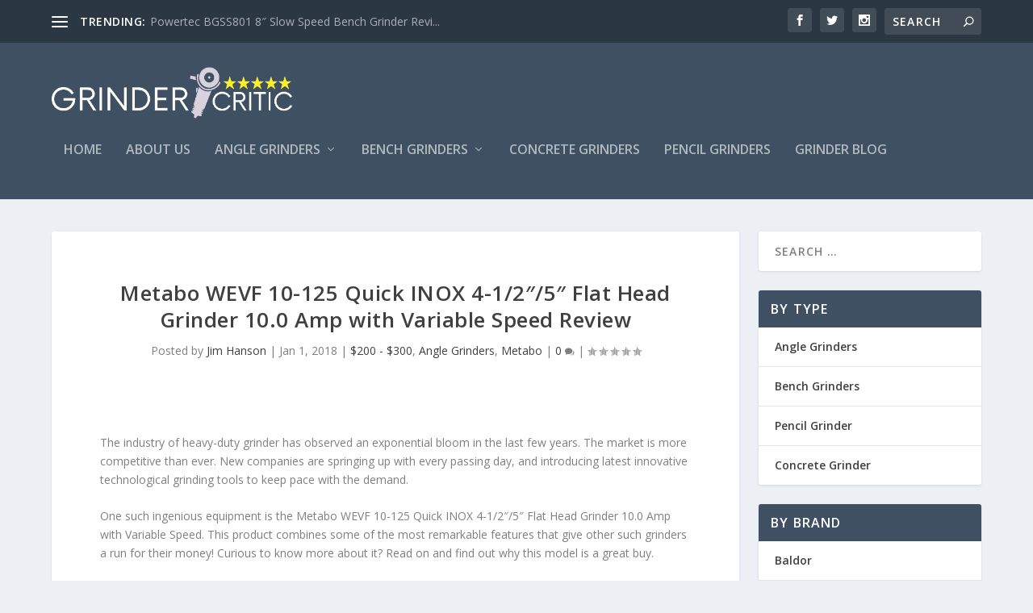

--- FILE ---
content_type: text/html; charset=UTF-8
request_url: https://grindercritic.com/metabo-wevf-10-125-quick-inox-4-1-2-5-flat-head-grinder-10-0-amp-variable-speed-review/
body_size: 25546
content:
<!DOCTYPE html> <!--[if IE 6]><html id="ie6" lang="en-US"> <![endif]--> <!--[if IE 7]><html id="ie7" lang="en-US"> <![endif]--> <!--[if IE 8]><html id="ie8" lang="en-US"> <![endif]--> <!--[if !(IE 6) | !(IE 7) | !(IE 8)  ]><!--><html lang="en-US"> <!--<![endif]--><head><meta charset="UTF-8" /><meta http-equiv="X-UA-Compatible" content="IE=edge"><link rel="stylesheet" media="print" onload="this.onload=null;this.media='all';" id="ao_optimized_gfonts" href="https://fonts.googleapis.com/css?family=Open+Sans:300italic,400italic,600italic,700italic,800italic,400,300,600,700,800&#038;subset=latin%2Clatin-ext&amp;display=swap"><link rel="pingback" href="https://grindercritic.com/xmlrpc.php" /> <!--[if lt IE 9]> <script src="https://grindercritic.com/wp-content/themes/Extra/scripts/ext/html5.js" type="text/javascript"></script> <![endif]--> <script defer src="[data-uri]"></script> <link rel="preconnect" href="https://fonts.gstatic.com" crossorigin /><meta name='robots' content='index, follow, max-image-preview:large, max-snippet:-1, max-video-preview:-1' /><title>Metabo Quick INOX 4-1/2&quot;/5&quot; Flat Head Grinder Variable Speed Review</title><meta name="description" content="This Metabo WEVF 10-125 Quick INOX 4-1/2&quot;/5&quot; Flat Head Grinder 10.0 Amp with Variable Speed Review is one of the many grinder reviews right from the pros found here on Grinder Critic." /><link rel="canonical" href="https://grindercritic.com/metabo-wevf-10-125-quick-inox-4-1-2-5-flat-head-grinder-10-0-amp-variable-speed-review/" /><meta property="og:locale" content="en_US" /><meta property="og:type" content="article" /><meta property="og:title" content="Metabo Quick INOX 4-1/2&quot;/5&quot; Flat Head Grinder Variable Speed Review" /><meta property="og:description" content="This Metabo WEVF 10-125 Quick INOX 4-1/2&quot;/5&quot; Flat Head Grinder 10.0 Amp with Variable Speed Review is one of the many grinder reviews right from the pros found here on Grinder Critic." /><meta property="og:url" content="https://grindercritic.com/metabo-wevf-10-125-quick-inox-4-1-2-5-flat-head-grinder-10-0-amp-variable-speed-review/" /><meta property="og:site_name" content="Grinder Critic" /><meta property="article:publisher" content="https://www.facebook.com/Grinder-Critic-164473220953659/" /><meta property="article:published_time" content="2017-12-31T14:20:23+00:00" /><meta property="article:modified_time" content="2018-01-02T02:28:16+00:00" /><meta property="og:image" content="https://grindercritic.com/wp-content/uploads/2017/12/Metabo-WEVF-10-125-Quick-INOX-4-12-Flat-Head-Grinder-10.0-Amp-with-Variable-Speed-Review-1.jpg" /><meta property="og:image:width" content="400" /><meta property="og:image:height" content="400" /><meta property="og:image:type" content="image/jpeg" /><meta name="author" content="Jim Hanson" /><meta name="twitter:card" content="summary_large_image" /><meta name="twitter:label1" content="Written by" /><meta name="twitter:data1" content="Jim Hanson" /><meta name="twitter:label2" content="Est. reading time" /><meta name="twitter:data2" content="4 minutes" /> <script type="application/ld+json" class="yoast-schema-graph">{"@context":"https://schema.org","@graph":[{"@type":"Article","@id":"https://grindercritic.com/metabo-wevf-10-125-quick-inox-4-1-2-5-flat-head-grinder-10-0-amp-variable-speed-review/#article","isPartOf":{"@id":"https://grindercritic.com/metabo-wevf-10-125-quick-inox-4-1-2-5-flat-head-grinder-10-0-amp-variable-speed-review/"},"author":{"name":"Jim Hanson","@id":"https://grindercritic.com/#/schema/person/637bd1b5ab0ff8cfdd3c2b98fcdb6b34"},"headline":"Metabo WEVF 10-125 Quick INOX 4-1/2&#8243;/5&#8243; Flat Head Grinder 10.0 Amp with Variable Speed Review","datePublished":"2017-12-31T14:20:23+00:00","dateModified":"2018-01-02T02:28:16+00:00","mainEntityOfPage":{"@id":"https://grindercritic.com/metabo-wevf-10-125-quick-inox-4-1-2-5-flat-head-grinder-10-0-amp-variable-speed-review/"},"wordCount":731,"commentCount":0,"image":{"@id":"https://grindercritic.com/metabo-wevf-10-125-quick-inox-4-1-2-5-flat-head-grinder-10-0-amp-variable-speed-review/#primaryimage"},"thumbnailUrl":"https://grindercritic.com/wp-content/uploads/2017/12/Metabo-WEVF-10-125-Quick-INOX-4-12-Flat-Head-Grinder-10.0-Amp-with-Variable-Speed-Review-1.jpg","articleSection":["$200 - $300","Angle Grinders","Metabo"],"inLanguage":"en-US","potentialAction":[{"@type":"CommentAction","name":"Comment","target":["https://grindercritic.com/metabo-wevf-10-125-quick-inox-4-1-2-5-flat-head-grinder-10-0-amp-variable-speed-review/#respond"]}]},{"@type":"WebPage","@id":"https://grindercritic.com/metabo-wevf-10-125-quick-inox-4-1-2-5-flat-head-grinder-10-0-amp-variable-speed-review/","url":"https://grindercritic.com/metabo-wevf-10-125-quick-inox-4-1-2-5-flat-head-grinder-10-0-amp-variable-speed-review/","name":"Metabo Quick INOX 4-1/2\"/5\" Flat Head Grinder Variable Speed Review","isPartOf":{"@id":"https://grindercritic.com/#website"},"primaryImageOfPage":{"@id":"https://grindercritic.com/metabo-wevf-10-125-quick-inox-4-1-2-5-flat-head-grinder-10-0-amp-variable-speed-review/#primaryimage"},"image":{"@id":"https://grindercritic.com/metabo-wevf-10-125-quick-inox-4-1-2-5-flat-head-grinder-10-0-amp-variable-speed-review/#primaryimage"},"thumbnailUrl":"https://grindercritic.com/wp-content/uploads/2017/12/Metabo-WEVF-10-125-Quick-INOX-4-12-Flat-Head-Grinder-10.0-Amp-with-Variable-Speed-Review-1.jpg","datePublished":"2017-12-31T14:20:23+00:00","dateModified":"2018-01-02T02:28:16+00:00","author":{"@id":"https://grindercritic.com/#/schema/person/637bd1b5ab0ff8cfdd3c2b98fcdb6b34"},"description":"This Metabo WEVF 10-125 Quick INOX 4-1/2\"/5\" Flat Head Grinder 10.0 Amp with Variable Speed Review is one of the many grinder reviews right from the pros found here on Grinder Critic.","breadcrumb":{"@id":"https://grindercritic.com/metabo-wevf-10-125-quick-inox-4-1-2-5-flat-head-grinder-10-0-amp-variable-speed-review/#breadcrumb"},"inLanguage":"en-US","potentialAction":[{"@type":"ReadAction","target":["https://grindercritic.com/metabo-wevf-10-125-quick-inox-4-1-2-5-flat-head-grinder-10-0-amp-variable-speed-review/"]}]},{"@type":"ImageObject","inLanguage":"en-US","@id":"https://grindercritic.com/metabo-wevf-10-125-quick-inox-4-1-2-5-flat-head-grinder-10-0-amp-variable-speed-review/#primaryimage","url":"https://grindercritic.com/wp-content/uploads/2017/12/Metabo-WEVF-10-125-Quick-INOX-4-12-Flat-Head-Grinder-10.0-Amp-with-Variable-Speed-Review-1.jpg","contentUrl":"https://grindercritic.com/wp-content/uploads/2017/12/Metabo-WEVF-10-125-Quick-INOX-4-12-Flat-Head-Grinder-10.0-Amp-with-Variable-Speed-Review-1.jpg","width":400,"height":400,"caption":"Metabo WEVF 10-125 Quick INOX 4-1/2\"/5\" Flat Head Grinder 10.0 Amp with Variable Speed Review"},{"@type":"BreadcrumbList","@id":"https://grindercritic.com/metabo-wevf-10-125-quick-inox-4-1-2-5-flat-head-grinder-10-0-amp-variable-speed-review/#breadcrumb","itemListElement":[{"@type":"ListItem","position":1,"name":"Home","item":"https://grindercritic.com/"},{"@type":"ListItem","position":2,"name":"Metabo WEVF 10-125 Quick INOX 4-1/2&#8243;/5&#8243; Flat Head Grinder 10.0 Amp with Variable Speed Review"}]},{"@type":"WebSite","@id":"https://grindercritic.com/#website","url":"https://grindercritic.com/","name":"Grinder Critic","description":"Reviews, Tips, Guides","potentialAction":[{"@type":"SearchAction","target":{"@type":"EntryPoint","urlTemplate":"https://grindercritic.com/?s={search_term_string}"},"query-input":{"@type":"PropertyValueSpecification","valueRequired":true,"valueName":"search_term_string"}}],"inLanguage":"en-US"},{"@type":"Person","@id":"https://grindercritic.com/#/schema/person/637bd1b5ab0ff8cfdd3c2b98fcdb6b34","name":"Jim Hanson","image":{"@type":"ImageObject","inLanguage":"en-US","@id":"https://grindercritic.com/#/schema/person/image/","url":"https://grindercritic.com/wp-content/uploads/2020/03/comment-avatar-150x150.png","contentUrl":"https://grindercritic.com/wp-content/uploads/2020/03/comment-avatar-150x150.png","caption":"Jim Hanson"}}]}</script> <link rel='dns-prefetch' href='//www.googletagmanager.com' /><link href='https://fonts.gstatic.com' crossorigin='anonymous' rel='preconnect' /><link href='https://fonts.googleapis.com' rel='preconnect' /><link href='https://connect.facebook.net' rel='preconnect' /><link href='https://www.google-analytics.com' rel='preconnect' /><link href='https://www.googletagmanager.com' rel='preconnect' /><link rel="alternate" type="application/rss+xml" title="Grinder Critic &raquo; Feed" href="https://grindercritic.com/feed/" /><link rel="alternate" type="application/rss+xml" title="Grinder Critic &raquo; Comments Feed" href="https://grindercritic.com/comments/feed/" /><link rel="alternate" type="application/rss+xml" title="Grinder Critic &raquo; Metabo WEVF 10-125 Quick INOX 4-1/2&#8243;/5&#8243; Flat Head Grinder 10.0 Amp with Variable Speed Review Comments Feed" href="https://grindercritic.com/metabo-wevf-10-125-quick-inox-4-1-2-5-flat-head-grinder-10-0-amp-variable-speed-review/feed/" /><link rel="alternate" title="oEmbed (JSON)" type="application/json+oembed" href="https://grindercritic.com/wp-json/oembed/1.0/embed?url=https%3A%2F%2Fgrindercritic.com%2Fmetabo-wevf-10-125-quick-inox-4-1-2-5-flat-head-grinder-10-0-amp-variable-speed-review%2F" /><link rel="alternate" title="oEmbed (XML)" type="text/xml+oembed" href="https://grindercritic.com/wp-json/oembed/1.0/embed?url=https%3A%2F%2Fgrindercritic.com%2Fmetabo-wevf-10-125-quick-inox-4-1-2-5-flat-head-grinder-10-0-amp-variable-speed-review%2F&#038;format=xml" /><meta content="Extra v.4.27.5" name="generator"/><style type="text/css" media="all">.wpautoterms-footer{background-color:#fff;text-align:center}.wpautoterms-footer a{color:#000;font-family:Arial,sans-serif;font-size:14px}.wpautoterms-footer .separator{color:#ccc;font-family:Arial,sans-serif;font-size:14px}</style><style id='wp-block-library-inline-css' type='text/css'>:root{--wp-block-synced-color:#7a00df;--wp-block-synced-color--rgb:122,0,223;--wp-bound-block-color:var(--wp-block-synced-color);--wp-editor-canvas-background:#ddd;--wp-admin-theme-color:#007cba;--wp-admin-theme-color--rgb:0,124,186;--wp-admin-theme-color-darker-10:#006ba1;--wp-admin-theme-color-darker-10--rgb:0,107,160.5;--wp-admin-theme-color-darker-20:#005a87;--wp-admin-theme-color-darker-20--rgb:0,90,135;--wp-admin-border-width-focus:2px}@media (min-resolution:192dpi){:root{--wp-admin-border-width-focus:1.5px}}.wp-element-button{cursor:pointer}:root .has-very-light-gray-background-color{background-color:#eee}:root .has-very-dark-gray-background-color{background-color:#313131}:root .has-very-light-gray-color{color:#eee}:root .has-very-dark-gray-color{color:#313131}:root .has-vivid-green-cyan-to-vivid-cyan-blue-gradient-background{background:linear-gradient(135deg,#00d084,#0693e3)}:root .has-purple-crush-gradient-background{background:linear-gradient(135deg,#34e2e4,#4721fb 50%,#ab1dfe)}:root .has-hazy-dawn-gradient-background{background:linear-gradient(135deg,#faaca8,#dad0ec)}:root .has-subdued-olive-gradient-background{background:linear-gradient(135deg,#fafae1,#67a671)}:root .has-atomic-cream-gradient-background{background:linear-gradient(135deg,#fdd79a,#004a59)}:root .has-nightshade-gradient-background{background:linear-gradient(135deg,#330968,#31cdcf)}:root .has-midnight-gradient-background{background:linear-gradient(135deg,#020381,#2874fc)}:root{--wp--preset--font-size--normal:16px;--wp--preset--font-size--huge:42px}.has-regular-font-size{font-size:1em}.has-larger-font-size{font-size:2.625em}.has-normal-font-size{font-size:var(--wp--preset--font-size--normal)}.has-huge-font-size{font-size:var(--wp--preset--font-size--huge)}.has-text-align-center{text-align:center}.has-text-align-left{text-align:left}.has-text-align-right{text-align:right}.has-fit-text{white-space:nowrap!important}#end-resizable-editor-section{display:none}.aligncenter{clear:both}.items-justified-left{justify-content:flex-start}.items-justified-center{justify-content:center}.items-justified-right{justify-content:flex-end}.items-justified-space-between{justify-content:space-between}.screen-reader-text{border:0;clip-path:inset(50%);height:1px;margin:-1px;overflow:hidden;padding:0;position:absolute;width:1px;word-wrap:normal!important}.screen-reader-text:focus{background-color:#ddd;clip-path:none;color:#444;display:block;font-size:1em;height:auto;left:5px;line-height:normal;padding:15px 23px 14px;text-decoration:none;top:5px;width:auto;z-index:100000}html :where(.has-border-color){border-style:solid}html :where([style*=border-top-color]){border-top-style:solid}html :where([style*=border-right-color]){border-right-style:solid}html :where([style*=border-bottom-color]){border-bottom-style:solid}html :where([style*=border-left-color]){border-left-style:solid}html :where([style*=border-width]){border-style:solid}html :where([style*=border-top-width]){border-top-style:solid}html :where([style*=border-right-width]){border-right-style:solid}html :where([style*=border-bottom-width]){border-bottom-style:solid}html :where([style*=border-left-width]){border-left-style:solid}html :where(img[class*=wp-image-]){height:auto;max-width:100%}:where(figure){margin:0 0 1em}html :where(.is-position-sticky){--wp-admin--admin-bar--position-offset:var(--wp-admin--admin-bar--height,0px)}@media screen and (max-width:600px){html :where(.is-position-sticky){--wp-admin--admin-bar--position-offset:0px}}</style><style id='global-styles-inline-css' type='text/css'>:root{--wp--preset--aspect-ratio--square:1;--wp--preset--aspect-ratio--4-3:4/3;--wp--preset--aspect-ratio--3-4:3/4;--wp--preset--aspect-ratio--3-2:3/2;--wp--preset--aspect-ratio--2-3:2/3;--wp--preset--aspect-ratio--16-9:16/9;--wp--preset--aspect-ratio--9-16:9/16;--wp--preset--color--black:#000;--wp--preset--color--cyan-bluish-gray:#abb8c3;--wp--preset--color--white:#fff;--wp--preset--color--pale-pink:#f78da7;--wp--preset--color--vivid-red:#cf2e2e;--wp--preset--color--luminous-vivid-orange:#ff6900;--wp--preset--color--luminous-vivid-amber:#fcb900;--wp--preset--color--light-green-cyan:#7bdcb5;--wp--preset--color--vivid-green-cyan:#00d084;--wp--preset--color--pale-cyan-blue:#8ed1fc;--wp--preset--color--vivid-cyan-blue:#0693e3;--wp--preset--color--vivid-purple:#9b51e0;--wp--preset--gradient--vivid-cyan-blue-to-vivid-purple:linear-gradient(135deg,#0693e3 0%,#9b51e0 100%);--wp--preset--gradient--light-green-cyan-to-vivid-green-cyan:linear-gradient(135deg,#7adcb4 0%,#00d082 100%);--wp--preset--gradient--luminous-vivid-amber-to-luminous-vivid-orange:linear-gradient(135deg,#fcb900 0%,#ff6900 100%);--wp--preset--gradient--luminous-vivid-orange-to-vivid-red:linear-gradient(135deg,#ff6900 0%,#cf2e2e 100%);--wp--preset--gradient--very-light-gray-to-cyan-bluish-gray:linear-gradient(135deg,#eee 0%,#a9b8c3 100%);--wp--preset--gradient--cool-to-warm-spectrum:linear-gradient(135deg,#4aeadc 0%,#9778d1 20%,#cf2aba 40%,#ee2c82 60%,#fb6962 80%,#fef84c 100%);--wp--preset--gradient--blush-light-purple:linear-gradient(135deg,#ffceec 0%,#9896f0 100%);--wp--preset--gradient--blush-bordeaux:linear-gradient(135deg,#fecda5 0%,#fe2d2d 50%,#6b003e 100%);--wp--preset--gradient--luminous-dusk:linear-gradient(135deg,#ffcb70 0%,#c751c0 50%,#4158d0 100%);--wp--preset--gradient--pale-ocean:linear-gradient(135deg,#fff5cb 0%,#b6e3d4 50%,#33a7b5 100%);--wp--preset--gradient--electric-grass:linear-gradient(135deg,#caf880 0%,#71ce7e 100%);--wp--preset--gradient--midnight:linear-gradient(135deg,#020381 0%,#2874fc 100%);--wp--preset--font-size--small:13px;--wp--preset--font-size--medium:20px;--wp--preset--font-size--large:36px;--wp--preset--font-size--x-large:42px;--wp--preset--spacing--20:.44rem;--wp--preset--spacing--30:.67rem;--wp--preset--spacing--40:1rem;--wp--preset--spacing--50:1.5rem;--wp--preset--spacing--60:2.25rem;--wp--preset--spacing--70:3.38rem;--wp--preset--spacing--80:5.06rem;--wp--preset--shadow--natural:6px 6px 9px rgba(0,0,0,.2);--wp--preset--shadow--deep:12px 12px 50px rgba(0,0,0,.4);--wp--preset--shadow--sharp:6px 6px 0px rgba(0,0,0,.2);--wp--preset--shadow--outlined:6px 6px 0px -3px #fff,6px 6px #000;--wp--preset--shadow--crisp:6px 6px 0px #000}:root{--wp--style--global--content-size:856px;--wp--style--global--wide-size:1280px}:where(body){margin:0}.wp-site-blocks>.alignleft{float:left;margin-right:2em}.wp-site-blocks>.alignright{float:right;margin-left:2em}.wp-site-blocks>.aligncenter{justify-content:center;margin-left:auto;margin-right:auto}:where(.is-layout-flex){gap:.5em}:where(.is-layout-grid){gap:.5em}.is-layout-flow>.alignleft{float:left;margin-inline-start:0;margin-inline-end:2em}.is-layout-flow>.alignright{float:right;margin-inline-start:2em;margin-inline-end:0}.is-layout-flow>.aligncenter{margin-left:auto !important;margin-right:auto !important}.is-layout-constrained>.alignleft{float:left;margin-inline-start:0;margin-inline-end:2em}.is-layout-constrained>.alignright{float:right;margin-inline-start:2em;margin-inline-end:0}.is-layout-constrained>.aligncenter{margin-left:auto !important;margin-right:auto !important}.is-layout-constrained>:where(:not(.alignleft):not(.alignright):not(.alignfull)){max-width:var(--wp--style--global--content-size);margin-left:auto !important;margin-right:auto !important}.is-layout-constrained>.alignwide{max-width:var(--wp--style--global--wide-size)}body .is-layout-flex{display:flex}.is-layout-flex{flex-wrap:wrap;align-items:center}.is-layout-flex>:is(*,div){margin:0}body .is-layout-grid{display:grid}.is-layout-grid>:is(*,div){margin:0}body{padding-top:0;padding-right:0;padding-bottom:0;padding-left:0}:root :where(.wp-element-button,.wp-block-button__link){background-color:#32373c;border-width:0;color:#fff;font-family:inherit;font-size:inherit;font-style:inherit;font-weight:inherit;letter-spacing:inherit;line-height:inherit;padding-top:calc(0.667em + 2px);padding-right:calc(1.333em + 2px);padding-bottom:calc(0.667em + 2px);padding-left:calc(1.333em + 2px);text-decoration:none;text-transform:inherit}.has-black-color{color:var(--wp--preset--color--black) !important}.has-cyan-bluish-gray-color{color:var(--wp--preset--color--cyan-bluish-gray) !important}.has-white-color{color:var(--wp--preset--color--white) !important}.has-pale-pink-color{color:var(--wp--preset--color--pale-pink) !important}.has-vivid-red-color{color:var(--wp--preset--color--vivid-red) !important}.has-luminous-vivid-orange-color{color:var(--wp--preset--color--luminous-vivid-orange) !important}.has-luminous-vivid-amber-color{color:var(--wp--preset--color--luminous-vivid-amber) !important}.has-light-green-cyan-color{color:var(--wp--preset--color--light-green-cyan) !important}.has-vivid-green-cyan-color{color:var(--wp--preset--color--vivid-green-cyan) !important}.has-pale-cyan-blue-color{color:var(--wp--preset--color--pale-cyan-blue) !important}.has-vivid-cyan-blue-color{color:var(--wp--preset--color--vivid-cyan-blue) !important}.has-vivid-purple-color{color:var(--wp--preset--color--vivid-purple) !important}.has-black-background-color{background-color:var(--wp--preset--color--black) !important}.has-cyan-bluish-gray-background-color{background-color:var(--wp--preset--color--cyan-bluish-gray) !important}.has-white-background-color{background-color:var(--wp--preset--color--white) !important}.has-pale-pink-background-color{background-color:var(--wp--preset--color--pale-pink) !important}.has-vivid-red-background-color{background-color:var(--wp--preset--color--vivid-red) !important}.has-luminous-vivid-orange-background-color{background-color:var(--wp--preset--color--luminous-vivid-orange) !important}.has-luminous-vivid-amber-background-color{background-color:var(--wp--preset--color--luminous-vivid-amber) !important}.has-light-green-cyan-background-color{background-color:var(--wp--preset--color--light-green-cyan) !important}.has-vivid-green-cyan-background-color{background-color:var(--wp--preset--color--vivid-green-cyan) !important}.has-pale-cyan-blue-background-color{background-color:var(--wp--preset--color--pale-cyan-blue) !important}.has-vivid-cyan-blue-background-color{background-color:var(--wp--preset--color--vivid-cyan-blue) !important}.has-vivid-purple-background-color{background-color:var(--wp--preset--color--vivid-purple) !important}.has-black-border-color{border-color:var(--wp--preset--color--black) !important}.has-cyan-bluish-gray-border-color{border-color:var(--wp--preset--color--cyan-bluish-gray) !important}.has-white-border-color{border-color:var(--wp--preset--color--white) !important}.has-pale-pink-border-color{border-color:var(--wp--preset--color--pale-pink) !important}.has-vivid-red-border-color{border-color:var(--wp--preset--color--vivid-red) !important}.has-luminous-vivid-orange-border-color{border-color:var(--wp--preset--color--luminous-vivid-orange) !important}.has-luminous-vivid-amber-border-color{border-color:var(--wp--preset--color--luminous-vivid-amber) !important}.has-light-green-cyan-border-color{border-color:var(--wp--preset--color--light-green-cyan) !important}.has-vivid-green-cyan-border-color{border-color:var(--wp--preset--color--vivid-green-cyan) !important}.has-pale-cyan-blue-border-color{border-color:var(--wp--preset--color--pale-cyan-blue) !important}.has-vivid-cyan-blue-border-color{border-color:var(--wp--preset--color--vivid-cyan-blue) !important}.has-vivid-purple-border-color{border-color:var(--wp--preset--color--vivid-purple) !important}.has-vivid-cyan-blue-to-vivid-purple-gradient-background{background:var(--wp--preset--gradient--vivid-cyan-blue-to-vivid-purple) !important}.has-light-green-cyan-to-vivid-green-cyan-gradient-background{background:var(--wp--preset--gradient--light-green-cyan-to-vivid-green-cyan) !important}.has-luminous-vivid-amber-to-luminous-vivid-orange-gradient-background{background:var(--wp--preset--gradient--luminous-vivid-amber-to-luminous-vivid-orange) !important}.has-luminous-vivid-orange-to-vivid-red-gradient-background{background:var(--wp--preset--gradient--luminous-vivid-orange-to-vivid-red) !important}.has-very-light-gray-to-cyan-bluish-gray-gradient-background{background:var(--wp--preset--gradient--very-light-gray-to-cyan-bluish-gray) !important}.has-cool-to-warm-spectrum-gradient-background{background:var(--wp--preset--gradient--cool-to-warm-spectrum) !important}.has-blush-light-purple-gradient-background{background:var(--wp--preset--gradient--blush-light-purple) !important}.has-blush-bordeaux-gradient-background{background:var(--wp--preset--gradient--blush-bordeaux) !important}.has-luminous-dusk-gradient-background{background:var(--wp--preset--gradient--luminous-dusk) !important}.has-pale-ocean-gradient-background{background:var(--wp--preset--gradient--pale-ocean) !important}.has-electric-grass-gradient-background{background:var(--wp--preset--gradient--electric-grass) !important}.has-midnight-gradient-background{background:var(--wp--preset--gradient--midnight) !important}.has-small-font-size{font-size:var(--wp--preset--font-size--small) !important}.has-medium-font-size{font-size:var(--wp--preset--font-size--medium) !important}.has-large-font-size{font-size:var(--wp--preset--font-size--large) !important}.has-x-large-font-size{font-size:var(--wp--preset--font-size--x-large) !important}</style><link rel='stylesheet' id='wpautoterms_css-css' href='https://grindercritic.com/wp-content/cache/autoptimize/css/autoptimize_single_58be32b1de9286357161bd2936231a4f.css' type='text/css' media='all' /><link rel='stylesheet' id='contact-form-7-css' href='https://grindercritic.com/wp-content/cache/autoptimize/css/autoptimize_single_64ac31699f5326cb3c76122498b76f66.css' type='text/css' media='all' /><link rel='stylesheet' id='ppress-frontend-css' href='https://grindercritic.com/wp-content/plugins/wp-user-avatar/assets/css/frontend.min.css' type='text/css' media='all' /><link rel='stylesheet' id='ppress-flatpickr-css' href='https://grindercritic.com/wp-content/plugins/wp-user-avatar/assets/flatpickr/flatpickr.min.css' type='text/css' media='all' /><link rel='stylesheet' id='ppress-select2-css' href='https://grindercritic.com/wp-content/plugins/wp-user-avatar/assets/select2/select2.min.css' type='text/css' media='all' /><link rel='stylesheet' id='wp_review-style-css' href='https://grindercritic.com/wp-content/cache/autoptimize/css/autoptimize_single_1dcb5b1b6621e1554aebaf808435ca08.css' type='text/css' media='all' /><link rel='stylesheet' id='extra-style-css' href='https://grindercritic.com/wp-content/themes/Extra/style.min.css' type='text/css' media='all' /><style id='extra-dynamic-critical-inline-css' type='text/css'>@font-face{font-family:ETmodules;font-display:block;src:url(//grindercritic.com/wp-content/themes/Extra/core/admin/fonts/modules/base/modules.eot);src:url(//grindercritic.com/wp-content/themes/Extra/core/admin/fonts/modules/base/modules.eot?#iefix) format("embedded-opentype"),url(//grindercritic.com/wp-content/themes/Extra/core/admin/fonts/modules/base/modules.woff) format("woff"),url(//grindercritic.com/wp-content/themes/Extra/core/admin/fonts/modules/base/modules.ttf) format("truetype"),url(//grindercritic.com/wp-content/themes/Extra/core/admin/fonts/modules/base/modules.svg#ETmodules) format("svg");font-weight:400;font-style:normal}.et_audio_content,.et_link_content,.et_quote_content{background-color:#2ea3f2}.et_pb_post .et-pb-controllers a{margin-bottom:10px}.format-gallery .et-pb-controllers{bottom:0}.et_pb_blog_grid .et_audio_content{margin-bottom:19px}.et_pb_row .et_pb_blog_grid .et_pb_post .et_pb_slide{min-height:180px}.et_audio_content .wp-block-audio{margin:0;padding:0}.et_audio_content h2{line-height:44px}.et_pb_column_1_2 .et_audio_content h2,.et_pb_column_1_3 .et_audio_content h2,.et_pb_column_1_4 .et_audio_content h2,.et_pb_column_1_5 .et_audio_content h2,.et_pb_column_1_6 .et_audio_content h2,.et_pb_column_2_5 .et_audio_content h2,.et_pb_column_3_5 .et_audio_content h2,.et_pb_column_3_8 .et_audio_content h2{margin-bottom:9px;margin-top:0}.et_pb_column_1_2 .et_audio_content,.et_pb_column_3_5 .et_audio_content{padding:35px 40px}.et_pb_column_1_2 .et_audio_content h2,.et_pb_column_3_5 .et_audio_content h2{line-height:32px}.et_pb_column_1_3 .et_audio_content,.et_pb_column_1_4 .et_audio_content,.et_pb_column_1_5 .et_audio_content,.et_pb_column_1_6 .et_audio_content,.et_pb_column_2_5 .et_audio_content,.et_pb_column_3_8 .et_audio_content{padding:35px 20px}.et_pb_column_1_3 .et_audio_content h2,.et_pb_column_1_4 .et_audio_content h2,.et_pb_column_1_5 .et_audio_content h2,.et_pb_column_1_6 .et_audio_content h2,.et_pb_column_2_5 .et_audio_content h2,.et_pb_column_3_8 .et_audio_content h2{font-size:18px;line-height:26px}article.et_pb_has_overlay .et_pb_blog_image_container{position:relative}.et_pb_post>.et_main_video_container{position:relative;margin-bottom:30px}.et_pb_post .et_pb_video_overlay .et_pb_video_play{color:#fff}.et_pb_post .et_pb_video_overlay_hover:hover{background:rgba(0,0,0,.6)}.et_audio_content,.et_link_content,.et_quote_content{text-align:center;word-wrap:break-word;position:relative;padding:50px 60px}.et_audio_content h2,.et_link_content a.et_link_main_url,.et_link_content h2,.et_quote_content blockquote cite,.et_quote_content blockquote p{color:#fff!important}.et_quote_main_link{position:absolute;text-indent:-9999px;width:100%;height:100%;display:block;top:0;left:0}.et_quote_content blockquote{padding:0;margin:0;border:none}.et_audio_content h2,.et_link_content h2,.et_quote_content blockquote p{margin-top:0}.et_audio_content h2{margin-bottom:20px}.et_audio_content h2,.et_link_content h2,.et_quote_content blockquote p{line-height:44px}.et_link_content a.et_link_main_url,.et_quote_content blockquote cite{font-size:18px;font-weight:200}.et_quote_content blockquote cite{font-style:normal}.et_pb_column_2_3 .et_quote_content{padding:50px 42px 45px}.et_pb_column_2_3 .et_audio_content,.et_pb_column_2_3 .et_link_content{padding:40px 40px 45px}.et_pb_column_1_2 .et_audio_content,.et_pb_column_1_2 .et_link_content,.et_pb_column_1_2 .et_quote_content,.et_pb_column_3_5 .et_audio_content,.et_pb_column_3_5 .et_link_content,.et_pb_column_3_5 .et_quote_content{padding:35px 40px}.et_pb_column_1_2 .et_quote_content blockquote p,.et_pb_column_3_5 .et_quote_content blockquote p{font-size:26px;line-height:32px}.et_pb_column_1_2 .et_audio_content h2,.et_pb_column_1_2 .et_link_content h2,.et_pb_column_3_5 .et_audio_content h2,.et_pb_column_3_5 .et_link_content h2{line-height:32px}.et_pb_column_1_2 .et_link_content a.et_link_main_url,.et_pb_column_1_2 .et_quote_content blockquote cite,.et_pb_column_3_5 .et_link_content a.et_link_main_url,.et_pb_column_3_5 .et_quote_content blockquote cite{font-size:14px}.et_pb_column_1_3 .et_quote_content,.et_pb_column_1_4 .et_quote_content,.et_pb_column_1_5 .et_quote_content,.et_pb_column_1_6 .et_quote_content,.et_pb_column_2_5 .et_quote_content,.et_pb_column_3_8 .et_quote_content{padding:35px 30px 32px}.et_pb_column_1_3 .et_audio_content,.et_pb_column_1_3 .et_link_content,.et_pb_column_1_4 .et_audio_content,.et_pb_column_1_4 .et_link_content,.et_pb_column_1_5 .et_audio_content,.et_pb_column_1_5 .et_link_content,.et_pb_column_1_6 .et_audio_content,.et_pb_column_1_6 .et_link_content,.et_pb_column_2_5 .et_audio_content,.et_pb_column_2_5 .et_link_content,.et_pb_column_3_8 .et_audio_content,.et_pb_column_3_8 .et_link_content{padding:35px 20px}.et_pb_column_1_3 .et_audio_content h2,.et_pb_column_1_3 .et_link_content h2,.et_pb_column_1_3 .et_quote_content blockquote p,.et_pb_column_1_4 .et_audio_content h2,.et_pb_column_1_4 .et_link_content h2,.et_pb_column_1_4 .et_quote_content blockquote p,.et_pb_column_1_5 .et_audio_content h2,.et_pb_column_1_5 .et_link_content h2,.et_pb_column_1_5 .et_quote_content blockquote p,.et_pb_column_1_6 .et_audio_content h2,.et_pb_column_1_6 .et_link_content h2,.et_pb_column_1_6 .et_quote_content blockquote p,.et_pb_column_2_5 .et_audio_content h2,.et_pb_column_2_5 .et_link_content h2,.et_pb_column_2_5 .et_quote_content blockquote p,.et_pb_column_3_8 .et_audio_content h2,.et_pb_column_3_8 .et_link_content h2,.et_pb_column_3_8 .et_quote_content blockquote p{font-size:18px;line-height:26px}.et_pb_column_1_3 .et_link_content a.et_link_main_url,.et_pb_column_1_3 .et_quote_content blockquote cite,.et_pb_column_1_4 .et_link_content a.et_link_main_url,.et_pb_column_1_4 .et_quote_content blockquote cite,.et_pb_column_1_5 .et_link_content a.et_link_main_url,.et_pb_column_1_5 .et_quote_content blockquote cite,.et_pb_column_1_6 .et_link_content a.et_link_main_url,.et_pb_column_1_6 .et_quote_content blockquote cite,.et_pb_column_2_5 .et_link_content a.et_link_main_url,.et_pb_column_2_5 .et_quote_content blockquote cite,.et_pb_column_3_8 .et_link_content a.et_link_main_url,.et_pb_column_3_8 .et_quote_content blockquote cite{font-size:14px}.et_pb_post .et_pb_gallery_post_type .et_pb_slide{min-height:500px;background-size:cover!important;background-position:top}.format-gallery .et_pb_slider.gallery-not-found .et_pb_slide{box-shadow:inset 0 0 10px rgba(0,0,0,.1)}.format-gallery .et_pb_slider:hover .et-pb-arrow-prev{left:0}.format-gallery .et_pb_slider:hover .et-pb-arrow-next{right:0}.et_pb_post>.et_pb_slider{margin-bottom:30px}.et_pb_column_3_4 .et_pb_post .et_pb_slide{min-height:442px}.et_pb_column_2_3 .et_pb_post .et_pb_slide{min-height:390px}.et_pb_column_1_2 .et_pb_post .et_pb_slide,.et_pb_column_3_5 .et_pb_post .et_pb_slide{min-height:284px}.et_pb_column_1_3 .et_pb_post .et_pb_slide,.et_pb_column_2_5 .et_pb_post .et_pb_slide,.et_pb_column_3_8 .et_pb_post .et_pb_slide{min-height:180px}.et_pb_column_1_4 .et_pb_post .et_pb_slide,.et_pb_column_1_5 .et_pb_post .et_pb_slide,.et_pb_column_1_6 .et_pb_post .et_pb_slide{min-height:125px}.et_pb_portfolio.et_pb_section_parallax .pagination,.et_pb_portfolio.et_pb_section_video .pagination,.et_pb_portfolio_grid.et_pb_section_parallax .pagination,.et_pb_portfolio_grid.et_pb_section_video .pagination{position:relative}.et_pb_bg_layout_light .et_pb_post .post-meta,.et_pb_bg_layout_light .et_pb_post .post-meta a,.et_pb_bg_layout_light .et_pb_post p{color:#666}.et_pb_bg_layout_dark .et_pb_post .post-meta,.et_pb_bg_layout_dark .et_pb_post .post-meta a,.et_pb_bg_layout_dark .et_pb_post p{color:inherit}.et_pb_text_color_dark .et_audio_content h2,.et_pb_text_color_dark .et_link_content a.et_link_main_url,.et_pb_text_color_dark .et_link_content h2,.et_pb_text_color_dark .et_quote_content blockquote cite,.et_pb_text_color_dark .et_quote_content blockquote p{color:#666!important}.et_pb_text_color_dark.et_audio_content h2,.et_pb_text_color_dark.et_link_content a.et_link_main_url,.et_pb_text_color_dark.et_link_content h2,.et_pb_text_color_dark.et_quote_content blockquote cite,.et_pb_text_color_dark.et_quote_content blockquote p{color:#bbb!important}.et_pb_text_color_dark.et_audio_content,.et_pb_text_color_dark.et_link_content,.et_pb_text_color_dark.et_quote_content{background-color:#e8e8e8}@media (min-width:981px) and (max-width:1100px){.et_quote_content{padding:50px 70px 45px}.et_pb_column_2_3 .et_quote_content{padding:50px 50px 45px}.et_pb_column_1_2 .et_quote_content,.et_pb_column_3_5 .et_quote_content{padding:35px 47px 30px}.et_pb_column_1_3 .et_quote_content,.et_pb_column_1_4 .et_quote_content,.et_pb_column_1_5 .et_quote_content,.et_pb_column_1_6 .et_quote_content,.et_pb_column_2_5 .et_quote_content,.et_pb_column_3_8 .et_quote_content{padding:35px 25px 32px}.et_pb_column_4_4 .et_pb_post .et_pb_slide{min-height:534px}.et_pb_column_3_4 .et_pb_post .et_pb_slide{min-height:392px}.et_pb_column_2_3 .et_pb_post .et_pb_slide{min-height:345px}.et_pb_column_1_2 .et_pb_post .et_pb_slide,.et_pb_column_3_5 .et_pb_post .et_pb_slide{min-height:250px}.et_pb_column_1_3 .et_pb_post .et_pb_slide,.et_pb_column_2_5 .et_pb_post .et_pb_slide,.et_pb_column_3_8 .et_pb_post .et_pb_slide{min-height:155px}.et_pb_column_1_4 .et_pb_post .et_pb_slide,.et_pb_column_1_5 .et_pb_post .et_pb_slide,.et_pb_column_1_6 .et_pb_post .et_pb_slide{min-height:108px}}@media (max-width:980px){.et_pb_bg_layout_dark_tablet .et_audio_content h2{color:#fff!important}.et_pb_text_color_dark_tablet.et_audio_content h2{color:#bbb!important}.et_pb_text_color_dark_tablet.et_audio_content{background-color:#e8e8e8}.et_pb_bg_layout_dark_tablet .et_audio_content h2,.et_pb_bg_layout_dark_tablet .et_link_content a.et_link_main_url,.et_pb_bg_layout_dark_tablet .et_link_content h2,.et_pb_bg_layout_dark_tablet .et_quote_content blockquote cite,.et_pb_bg_layout_dark_tablet .et_quote_content blockquote p{color:#fff!important}.et_pb_text_color_dark_tablet .et_audio_content h2,.et_pb_text_color_dark_tablet .et_link_content a.et_link_main_url,.et_pb_text_color_dark_tablet .et_link_content h2,.et_pb_text_color_dark_tablet .et_quote_content blockquote cite,.et_pb_text_color_dark_tablet .et_quote_content blockquote p{color:#666!important}.et_pb_text_color_dark_tablet.et_audio_content h2,.et_pb_text_color_dark_tablet.et_link_content a.et_link_main_url,.et_pb_text_color_dark_tablet.et_link_content h2,.et_pb_text_color_dark_tablet.et_quote_content blockquote cite,.et_pb_text_color_dark_tablet.et_quote_content blockquote p{color:#bbb!important}.et_pb_text_color_dark_tablet.et_audio_content,.et_pb_text_color_dark_tablet.et_link_content,.et_pb_text_color_dark_tablet.et_quote_content{background-color:#e8e8e8}}@media (min-width:768px) and (max-width:980px){.et_audio_content h2{font-size:26px!important;line-height:44px!important;margin-bottom:24px!important}.et_pb_post>.et_pb_gallery_post_type>.et_pb_slides>.et_pb_slide{min-height:384px!important}.et_quote_content{padding:50px 43px 45px!important}.et_quote_content blockquote p{font-size:26px!important;line-height:44px!important}.et_quote_content blockquote cite{font-size:18px!important}.et_link_content{padding:40px 40px 45px}.et_link_content h2{font-size:26px!important;line-height:44px!important}.et_link_content a.et_link_main_url{font-size:18px!important}}@media (max-width:767px){.et_audio_content h2,.et_link_content h2,.et_quote_content,.et_quote_content blockquote p{font-size:20px!important;line-height:26px!important}.et_audio_content,.et_link_content{padding:35px 20px!important}.et_audio_content h2{margin-bottom:9px!important}.et_pb_bg_layout_dark_phone .et_audio_content h2{color:#fff!important}.et_pb_text_color_dark_phone.et_audio_content{background-color:#e8e8e8}.et_link_content a.et_link_main_url,.et_quote_content blockquote cite{font-size:14px!important}.format-gallery .et-pb-controllers{height:auto}.et_pb_post>.et_pb_gallery_post_type>.et_pb_slides>.et_pb_slide{min-height:222px!important}.et_pb_bg_layout_dark_phone .et_audio_content h2,.et_pb_bg_layout_dark_phone .et_link_content a.et_link_main_url,.et_pb_bg_layout_dark_phone .et_link_content h2,.et_pb_bg_layout_dark_phone .et_quote_content blockquote cite,.et_pb_bg_layout_dark_phone .et_quote_content blockquote p{color:#fff!important}.et_pb_text_color_dark_phone .et_audio_content h2,.et_pb_text_color_dark_phone .et_link_content a.et_link_main_url,.et_pb_text_color_dark_phone .et_link_content h2,.et_pb_text_color_dark_phone .et_quote_content blockquote cite,.et_pb_text_color_dark_phone .et_quote_content blockquote p{color:#666!important}.et_pb_text_color_dark_phone.et_audio_content h2,.et_pb_text_color_dark_phone.et_link_content a.et_link_main_url,.et_pb_text_color_dark_phone.et_link_content h2,.et_pb_text_color_dark_phone.et_quote_content blockquote cite,.et_pb_text_color_dark_phone.et_quote_content blockquote p{color:#bbb!important}.et_pb_text_color_dark_phone.et_audio_content,.et_pb_text_color_dark_phone.et_link_content,.et_pb_text_color_dark_phone.et_quote_content{background-color:#e8e8e8}}@media (max-width:479px){.et_pb_column_1_2 .et_pb_carousel_item .et_pb_video_play,.et_pb_column_1_3 .et_pb_carousel_item .et_pb_video_play,.et_pb_column_2_3 .et_pb_carousel_item .et_pb_video_play,.et_pb_column_2_5 .et_pb_carousel_item .et_pb_video_play,.et_pb_column_3_5 .et_pb_carousel_item .et_pb_video_play,.et_pb_column_3_8 .et_pb_carousel_item .et_pb_video_play{font-size:1.5rem;line-height:1.5rem;margin-left:-.75rem;margin-top:-.75rem}.et_audio_content,.et_quote_content{padding:35px 20px!important}.et_pb_post>.et_pb_gallery_post_type>.et_pb_slides>.et_pb_slide{min-height:156px!important}}.et_full_width_page .et_gallery_item{float:left;width:20.875%;margin:0 5.5% 5.5% 0}.et_full_width_page .et_gallery_item:nth-child(3n){margin-right:5.5%}.et_full_width_page .et_gallery_item:nth-child(3n+1){clear:none}.et_full_width_page .et_gallery_item:nth-child(4n){margin-right:0}.et_full_width_page .et_gallery_item:nth-child(4n+1){clear:both}.et_pb_slider{position:relative;overflow:hidden}.et_pb_slide{padding:0 6%;background-size:cover;background-position:50%;background-repeat:no-repeat}.et_pb_slider .et_pb_slide{display:none;float:left;margin-right:-100%;position:relative;width:100%;text-align:center;list-style:none!important;background-position:50%;background-size:100%;background-size:cover}.et_pb_slider .et_pb_slide:first-child{display:list-item}.et-pb-controllers{position:absolute;bottom:20px;left:0;width:100%;text-align:center;z-index:10}.et-pb-controllers a{display:inline-block;background-color:hsla(0,0%,100%,.5);text-indent:-9999px;border-radius:7px;width:7px;height:7px;margin-right:10px;padding:0;opacity:.5}.et-pb-controllers .et-pb-active-control{opacity:1}.et-pb-controllers a:last-child{margin-right:0}.et-pb-controllers .et-pb-active-control{background-color:#fff}.et_pb_slides .et_pb_temp_slide{display:block}.et_pb_slides:after{content:"";display:block;clear:both;visibility:hidden;line-height:0;height:0;width:0}@media (max-width:980px){.et_pb_bg_layout_light_tablet .et-pb-controllers .et-pb-active-control{background-color:#333}.et_pb_bg_layout_light_tablet .et-pb-controllers a{background-color:rgba(0,0,0,.3)}.et_pb_bg_layout_light_tablet .et_pb_slide_content{color:#333}.et_pb_bg_layout_dark_tablet .et_pb_slide_description{text-shadow:0 1px 3px rgba(0,0,0,.3)}.et_pb_bg_layout_dark_tablet .et_pb_slide_content{color:#fff}.et_pb_bg_layout_dark_tablet .et-pb-controllers .et-pb-active-control{background-color:#fff}.et_pb_bg_layout_dark_tablet .et-pb-controllers a{background-color:hsla(0,0%,100%,.5)}}@media (max-width:767px){.et-pb-controllers{position:absolute;bottom:5%;left:0;width:100%;text-align:center;z-index:10;height:14px}.et_transparent_nav .et_pb_section:first-child .et-pb-controllers{bottom:18px}.et_pb_bg_layout_light_phone.et_pb_slider_with_overlay .et_pb_slide_overlay_container,.et_pb_bg_layout_light_phone.et_pb_slider_with_text_overlay .et_pb_text_overlay_wrapper{background-color:hsla(0,0%,100%,.9)}.et_pb_bg_layout_light_phone .et-pb-controllers .et-pb-active-control{background-color:#333}.et_pb_bg_layout_dark_phone.et_pb_slider_with_overlay .et_pb_slide_overlay_container,.et_pb_bg_layout_dark_phone.et_pb_slider_with_text_overlay .et_pb_text_overlay_wrapper,.et_pb_bg_layout_light_phone .et-pb-controllers a{background-color:rgba(0,0,0,.3)}.et_pb_bg_layout_dark_phone .et-pb-controllers .et-pb-active-control{background-color:#fff}.et_pb_bg_layout_dark_phone .et-pb-controllers a{background-color:hsla(0,0%,100%,.5)}}.et_mobile_device .et_pb_slider_parallax .et_pb_slide,.et_mobile_device .et_pb_slides .et_parallax_bg.et_pb_parallax_css{background-attachment:scroll}.et-pb-arrow-next,.et-pb-arrow-prev{position:absolute;top:50%;z-index:100;font-size:48px;color:#fff;margin-top:-24px;transition:all .2s ease-in-out;opacity:0}.et_pb_bg_layout_light .et-pb-arrow-next,.et_pb_bg_layout_light .et-pb-arrow-prev{color:#333}.et_pb_slider:hover .et-pb-arrow-prev{left:22px;opacity:1}.et_pb_slider:hover .et-pb-arrow-next{right:22px;opacity:1}.et_pb_bg_layout_light .et-pb-controllers .et-pb-active-control{background-color:#333}.et_pb_bg_layout_light .et-pb-controllers a{background-color:rgba(0,0,0,.3)}.et-pb-arrow-next:hover,.et-pb-arrow-prev:hover{text-decoration:none}.et-pb-arrow-next span,.et-pb-arrow-prev span{display:none}.et-pb-arrow-prev{left:-22px}.et-pb-arrow-next{right:-22px}.et-pb-arrow-prev:before{content:"4"}.et-pb-arrow-next:before{content:"5"}.format-gallery .et-pb-arrow-next,.format-gallery .et-pb-arrow-prev{color:#fff}.et_pb_column_1_3 .et_pb_slider:hover .et-pb-arrow-prev,.et_pb_column_1_4 .et_pb_slider:hover .et-pb-arrow-prev,.et_pb_column_1_5 .et_pb_slider:hover .et-pb-arrow-prev,.et_pb_column_1_6 .et_pb_slider:hover .et-pb-arrow-prev,.et_pb_column_2_5 .et_pb_slider:hover .et-pb-arrow-prev{left:0}.et_pb_column_1_3 .et_pb_slider:hover .et-pb-arrow-next,.et_pb_column_1_4 .et_pb_slider:hover .et-pb-arrow-prev,.et_pb_column_1_5 .et_pb_slider:hover .et-pb-arrow-prev,.et_pb_column_1_6 .et_pb_slider:hover .et-pb-arrow-prev,.et_pb_column_2_5 .et_pb_slider:hover .et-pb-arrow-next{right:0}.et_pb_column_1_4 .et_pb_slider .et_pb_slide,.et_pb_column_1_5 .et_pb_slider .et_pb_slide,.et_pb_column_1_6 .et_pb_slider .et_pb_slide{min-height:170px}.et_pb_column_1_4 .et_pb_slider:hover .et-pb-arrow-next,.et_pb_column_1_5 .et_pb_slider:hover .et-pb-arrow-next,.et_pb_column_1_6 .et_pb_slider:hover .et-pb-arrow-next{right:0}@media (max-width:980px){.et_pb_bg_layout_light_tablet .et-pb-arrow-next,.et_pb_bg_layout_light_tablet .et-pb-arrow-prev{color:#333}.et_pb_bg_layout_dark_tablet .et-pb-arrow-next,.et_pb_bg_layout_dark_tablet .et-pb-arrow-prev{color:#fff}}@media (max-width:767px){.et_pb_slider:hover .et-pb-arrow-prev{left:0;opacity:1}.et_pb_slider:hover .et-pb-arrow-next{right:0;opacity:1}.et_pb_bg_layout_light_phone .et-pb-arrow-next,.et_pb_bg_layout_light_phone .et-pb-arrow-prev{color:#333}.et_pb_bg_layout_dark_phone .et-pb-arrow-next,.et_pb_bg_layout_dark_phone .et-pb-arrow-prev{color:#fff}}.et_mobile_device .et-pb-arrow-prev{left:22px;opacity:1}.et_mobile_device .et-pb-arrow-next{right:22px;opacity:1}@media (max-width:767px){.et_mobile_device .et-pb-arrow-prev{left:0;opacity:1}.et_mobile_device .et-pb-arrow-next{right:0;opacity:1}}.et_overlay{z-index:-1;position:absolute;top:0;left:0;display:block;width:100%;height:100%;background:hsla(0,0%,100%,.9);opacity:0;pointer-events:none;transition:all .3s;border:1px solid #e5e5e5;box-sizing:border-box;-webkit-backface-visibility:hidden;backface-visibility:hidden;-webkit-font-smoothing:antialiased}.et_overlay:before{color:#2ea3f2;content:"\E050";position:absolute;top:50%;left:50%;transform:translate(-50%,-50%);font-size:32px;transition:all .4s}.et_portfolio_image,.et_shop_image{position:relative;display:block}.et_pb_has_overlay:not(.et_pb_image):hover .et_overlay,.et_portfolio_image:hover .et_overlay,.et_shop_image:hover .et_overlay{z-index:3;opacity:1}#ie7 .et_overlay,#ie8 .et_overlay{display:none}.et_pb_module.et_pb_has_overlay{position:relative}.et_pb_module.et_pb_has_overlay .et_overlay,article.et_pb_has_overlay{border:none}.et_pb_blog_grid .et_audio_container .mejs-container .mejs-controls .mejs-time span{font-size:14px}.et_audio_container .mejs-container{width:auto!important;min-width:unset!important;height:auto!important}.et_audio_container .mejs-container,.et_audio_container .mejs-container .mejs-controls,.et_audio_container .mejs-embed,.et_audio_container .mejs-embed body{background:0 0;height:auto}.et_audio_container .mejs-controls .mejs-time-rail .mejs-time-loaded,.et_audio_container .mejs-time.mejs-currenttime-container{display:none!important}.et_audio_container .mejs-time{display:block!important;padding:0;margin-left:10px;margin-right:90px;line-height:inherit}.et_audio_container .mejs-android .mejs-time,.et_audio_container .mejs-ios .mejs-time,.et_audio_container .mejs-ipad .mejs-time,.et_audio_container .mejs-iphone .mejs-time{margin-right:0}.et_audio_container .mejs-controls .mejs-horizontal-volume-slider .mejs-horizontal-volume-total,.et_audio_container .mejs-controls .mejs-time-rail .mejs-time-total{background:hsla(0,0%,100%,.5);border-radius:5px;height:4px;margin:8px 0 0;top:0;right:0;left:auto}.et_audio_container .mejs-controls>div{height:20px!important}.et_audio_container .mejs-controls div.mejs-time-rail{padding-top:0;position:relative;display:block!important;margin-left:42px;margin-right:0}.et_audio_container span.mejs-time-total.mejs-time-slider{display:block!important;position:relative!important;max-width:100%;min-width:unset!important}.et_audio_container .mejs-button.mejs-volume-button{width:auto;height:auto;margin-left:auto;position:absolute;right:59px;bottom:-2px}.et_audio_container .mejs-controls .mejs-horizontal-volume-slider .mejs-horizontal-volume-current,.et_audio_container .mejs-controls .mejs-time-rail .mejs-time-current{background:#fff;height:4px;border-radius:5px}.et_audio_container .mejs-controls .mejs-horizontal-volume-slider .mejs-horizontal-volume-handle,.et_audio_container .mejs-controls .mejs-time-rail .mejs-time-handle{display:block;border:none;width:10px}.et_audio_container .mejs-time-rail .mejs-time-handle-content{border-radius:100%;transform:scale(1)}.et_pb_text_color_dark .et_audio_container .mejs-time-rail .mejs-time-handle-content{border-color:#666}.et_audio_container .mejs-time-rail .mejs-time-hovered{height:4px}.et_audio_container .mejs-controls .mejs-horizontal-volume-slider .mejs-horizontal-volume-handle{background:#fff;border-radius:5px;height:10px;position:absolute;top:-3px}.et_audio_container .mejs-container .mejs-controls .mejs-time span{font-size:18px}.et_audio_container .mejs-controls a.mejs-horizontal-volume-slider{display:block!important;height:19px;margin-left:5px;position:absolute;right:0;bottom:0}.et_audio_container .mejs-controls div.mejs-horizontal-volume-slider{height:4px}.et_audio_container .mejs-playpause-button button,.et_audio_container .mejs-volume-button button{background:none!important;margin:0!important;width:auto!important;height:auto!important;position:relative!important;z-index:99}.et_audio_container .mejs-playpause-button button:before{content:"E"!important;font-size:32px;left:0;top:-8px}.et_audio_container .mejs-playpause-button button:before,.et_audio_container .mejs-volume-button button:before{color:#fff}.et_audio_container .mejs-playpause-button{margin-top:-7px!important;width:auto!important;height:auto!important;position:absolute}.et_audio_container .mejs-controls .mejs-button button:focus{outline:none}.et_audio_container .mejs-playpause-button.mejs-pause button:before{content:"`"!important}.et_audio_container .mejs-volume-button button:before{content:"\E068";font-size:18px}.et_pb_text_color_dark .et_audio_container .mejs-controls .mejs-horizontal-volume-slider .mejs-horizontal-volume-total,.et_pb_text_color_dark .et_audio_container .mejs-controls .mejs-time-rail .mejs-time-total{background:hsla(0,0%,60%,.5)}.et_pb_text_color_dark .et_audio_container .mejs-controls .mejs-horizontal-volume-slider .mejs-horizontal-volume-current,.et_pb_text_color_dark .et_audio_container .mejs-controls .mejs-time-rail .mejs-time-current{background:#999}.et_pb_text_color_dark .et_audio_container .mejs-playpause-button button:before,.et_pb_text_color_dark .et_audio_container .mejs-volume-button button:before{color:#666}.et_pb_text_color_dark .et_audio_container .mejs-controls .mejs-horizontal-volume-slider .mejs-horizontal-volume-handle,.et_pb_text_color_dark .mejs-controls .mejs-time-rail .mejs-time-handle{background:#666}.et_pb_text_color_dark .mejs-container .mejs-controls .mejs-time span{color:#999}.et_pb_column_1_3 .et_audio_container .mejs-container .mejs-controls .mejs-time span,.et_pb_column_1_4 .et_audio_container .mejs-container .mejs-controls .mejs-time span,.et_pb_column_1_5 .et_audio_container .mejs-container .mejs-controls .mejs-time span,.et_pb_column_1_6 .et_audio_container .mejs-container .mejs-controls .mejs-time span,.et_pb_column_2_5 .et_audio_container .mejs-container .mejs-controls .mejs-time span,.et_pb_column_3_8 .et_audio_container .mejs-container .mejs-controls .mejs-time span{font-size:14px}.et_audio_container .mejs-container .mejs-controls{padding:0;flex-wrap:wrap;min-width:unset!important;position:relative}@media (max-width:980px){.et_pb_column_1_3 .et_audio_container .mejs-container .mejs-controls .mejs-time span,.et_pb_column_1_4 .et_audio_container .mejs-container .mejs-controls .mejs-time span,.et_pb_column_1_5 .et_audio_container .mejs-container .mejs-controls .mejs-time span,.et_pb_column_1_6 .et_audio_container .mejs-container .mejs-controls .mejs-time span,.et_pb_column_2_5 .et_audio_container .mejs-container .mejs-controls .mejs-time span,.et_pb_column_3_8 .et_audio_container .mejs-container .mejs-controls .mejs-time span{font-size:18px}.et_pb_bg_layout_dark_tablet .et_audio_container .mejs-controls .mejs-horizontal-volume-slider .mejs-horizontal-volume-total,.et_pb_bg_layout_dark_tablet .et_audio_container .mejs-controls .mejs-time-rail .mejs-time-total{background:hsla(0,0%,100%,.5)}.et_pb_bg_layout_dark_tablet .et_audio_container .mejs-controls .mejs-horizontal-volume-slider .mejs-horizontal-volume-current,.et_pb_bg_layout_dark_tablet .et_audio_container .mejs-controls .mejs-time-rail .mejs-time-current{background:#fff}.et_pb_bg_layout_dark_tablet .et_audio_container .mejs-playpause-button button:before,.et_pb_bg_layout_dark_tablet .et_audio_container .mejs-volume-button button:before{color:#fff}.et_pb_bg_layout_dark_tablet .et_audio_container .mejs-controls .mejs-horizontal-volume-slider .mejs-horizontal-volume-handle,.et_pb_bg_layout_dark_tablet .mejs-controls .mejs-time-rail .mejs-time-handle{background:#fff}.et_pb_bg_layout_dark_tablet .mejs-container .mejs-controls .mejs-time span{color:#fff}.et_pb_text_color_dark_tablet .et_audio_container .mejs-controls .mejs-horizontal-volume-slider .mejs-horizontal-volume-total,.et_pb_text_color_dark_tablet .et_audio_container .mejs-controls .mejs-time-rail .mejs-time-total{background:hsla(0,0%,60%,.5)}.et_pb_text_color_dark_tablet .et_audio_container .mejs-controls .mejs-horizontal-volume-slider .mejs-horizontal-volume-current,.et_pb_text_color_dark_tablet .et_audio_container .mejs-controls .mejs-time-rail .mejs-time-current{background:#999}.et_pb_text_color_dark_tablet .et_audio_container .mejs-playpause-button button:before,.et_pb_text_color_dark_tablet .et_audio_container .mejs-volume-button button:before{color:#666}.et_pb_text_color_dark_tablet .et_audio_container .mejs-controls .mejs-horizontal-volume-slider .mejs-horizontal-volume-handle,.et_pb_text_color_dark_tablet .mejs-controls .mejs-time-rail .mejs-time-handle{background:#666}.et_pb_text_color_dark_tablet .mejs-container .mejs-controls .mejs-time span{color:#999}}@media (max-width:767px){.et_audio_container .mejs-container .mejs-controls .mejs-time span{font-size:14px!important}.et_pb_bg_layout_dark_phone .et_audio_container .mejs-controls .mejs-horizontal-volume-slider .mejs-horizontal-volume-total,.et_pb_bg_layout_dark_phone .et_audio_container .mejs-controls .mejs-time-rail .mejs-time-total{background:hsla(0,0%,100%,.5)}.et_pb_bg_layout_dark_phone .et_audio_container .mejs-controls .mejs-horizontal-volume-slider .mejs-horizontal-volume-current,.et_pb_bg_layout_dark_phone .et_audio_container .mejs-controls .mejs-time-rail .mejs-time-current{background:#fff}.et_pb_bg_layout_dark_phone .et_audio_container .mejs-playpause-button button:before,.et_pb_bg_layout_dark_phone .et_audio_container .mejs-volume-button button:before{color:#fff}.et_pb_bg_layout_dark_phone .et_audio_container .mejs-controls .mejs-horizontal-volume-slider .mejs-horizontal-volume-handle,.et_pb_bg_layout_dark_phone .mejs-controls .mejs-time-rail .mejs-time-handle{background:#fff}.et_pb_bg_layout_dark_phone .mejs-container .mejs-controls .mejs-time span{color:#fff}.et_pb_text_color_dark_phone .et_audio_container .mejs-controls .mejs-horizontal-volume-slider .mejs-horizontal-volume-total,.et_pb_text_color_dark_phone .et_audio_container .mejs-controls .mejs-time-rail .mejs-time-total{background:hsla(0,0%,60%,.5)}.et_pb_text_color_dark_phone .et_audio_container .mejs-controls .mejs-horizontal-volume-slider .mejs-horizontal-volume-current,.et_pb_text_color_dark_phone .et_audio_container .mejs-controls .mejs-time-rail .mejs-time-current{background:#999}.et_pb_text_color_dark_phone .et_audio_container .mejs-playpause-button button:before,.et_pb_text_color_dark_phone .et_audio_container .mejs-volume-button button:before{color:#666}.et_pb_text_color_dark_phone .et_audio_container .mejs-controls .mejs-horizontal-volume-slider .mejs-horizontal-volume-handle,.et_pb_text_color_dark_phone .mejs-controls .mejs-time-rail .mejs-time-handle{background:#666}.et_pb_text_color_dark_phone .mejs-container .mejs-controls .mejs-time span{color:#999}}.et_pb_video_box{display:block;position:relative;z-index:1;line-height:0}.et_pb_video_box video{width:100%!important;height:auto!important}.et_pb_video_overlay{position:absolute;z-index:10;top:0;left:0;height:100%;width:100%;background-size:cover;background-repeat:no-repeat;background-position:50%;cursor:pointer}.et_pb_video_play:before{font-family:ETmodules;content:"I"}.et_pb_video_play{display:block;position:absolute;z-index:100;color:#fff;left:50%;top:50%}.et_pb_column_1_2 .et_pb_video_play,.et_pb_column_2_3 .et_pb_video_play,.et_pb_column_3_4 .et_pb_video_play,.et_pb_column_3_5 .et_pb_video_play,.et_pb_column_4_4 .et_pb_video_play{font-size:6rem;line-height:6rem;margin-left:-3rem;margin-top:-3rem}.et_pb_column_1_3 .et_pb_video_play,.et_pb_column_1_4 .et_pb_video_play,.et_pb_column_1_5 .et_pb_video_play,.et_pb_column_1_6 .et_pb_video_play,.et_pb_column_2_5 .et_pb_video_play,.et_pb_column_3_8 .et_pb_video_play{font-size:3rem;line-height:3rem;margin-left:-1.5rem;margin-top:-1.5rem}.et_pb_bg_layout_light .et_pb_video_play{color:#333}.et_pb_video_overlay_hover{background:0 0;width:100%;height:100%;position:absolute;z-index:100;transition:all .5s ease-in-out}.et_pb_video .et_pb_video_overlay_hover:hover{background:rgba(0,0,0,.6)}@media (min-width:768px) and (max-width:980px){.et_pb_column_1_3 .et_pb_video_play,.et_pb_column_1_4 .et_pb_video_play,.et_pb_column_1_5 .et_pb_video_play,.et_pb_column_1_6 .et_pb_video_play,.et_pb_column_2_5 .et_pb_video_play,.et_pb_column_3_8 .et_pb_video_play{font-size:6rem;line-height:6rem;margin-left:-3rem;margin-top:-3rem}}@media (max-width:980px){.et_pb_bg_layout_light_tablet .et_pb_video_play{color:#333}}@media (max-width:768px){.et_pb_column_1_2 .et_pb_video_play,.et_pb_column_2_3 .et_pb_video_play,.et_pb_column_3_4 .et_pb_video_play,.et_pb_column_3_5 .et_pb_video_play,.et_pb_column_4_4 .et_pb_video_play{font-size:3rem;line-height:3rem;margin-left:-1.5rem;margin-top:-1.5rem}}@media (max-width:767px){.et_pb_bg_layout_light_phone .et_pb_video_play{color:#333}}.et_post_gallery{padding:0!important;line-height:1.7!important;list-style:none!important}.et_gallery_item{float:left;width:28.353%;margin:0 7.47% 7.47% 0}.blocks-gallery-item,.et_gallery_item{padding-left:0!important}.blocks-gallery-item:before,.et_gallery_item:before{display:none}.et_gallery_item:nth-child(3n){margin-right:0}.et_gallery_item:nth-child(3n+1){clear:both}.et_pb_post{margin-bottom:60px;word-wrap:break-word}.et_pb_fullwidth_post_content.et_pb_with_border img,.et_pb_post_content.et_pb_with_border img,.et_pb_with_border .et_pb_post .et_pb_slides,.et_pb_with_border .et_pb_post img:not(.woocommerce-placeholder),.et_pb_with_border.et_pb_posts .et_pb_post,.et_pb_with_border.et_pb_posts_nav span.nav-next a,.et_pb_with_border.et_pb_posts_nav span.nav-previous a{border:0 solid #333}.et_pb_post .entry-content{padding-top:30px}.et_pb_post .entry-featured-image-url{display:block;position:relative;margin-bottom:30px}.et_pb_post .entry-title a,.et_pb_post h2 a{text-decoration:none}.et_pb_post .post-meta{font-size:14px;margin-bottom:6px}.et_pb_post .more,.et_pb_post .post-meta a{text-decoration:none}.et_pb_post .more{color:#82c0c7}.et_pb_posts a.more-link{clear:both;display:block}.et_pb_posts .et_pb_post{position:relative}.et_pb_has_overlay.et_pb_post .et_pb_image_container a{display:block;position:relative;overflow:hidden}.et_pb_image_container img,.et_pb_post a img{vertical-align:bottom;max-width:100%}@media (min-width:981px) and (max-width:1100px){.et_pb_post{margin-bottom:42px}}@media (max-width:980px){.et_pb_post{margin-bottom:42px}.et_pb_bg_layout_light_tablet .et_pb_post .post-meta,.et_pb_bg_layout_light_tablet .et_pb_post .post-meta a,.et_pb_bg_layout_light_tablet .et_pb_post p{color:#666}.et_pb_bg_layout_dark_tablet .et_pb_post .post-meta,.et_pb_bg_layout_dark_tablet .et_pb_post .post-meta a,.et_pb_bg_layout_dark_tablet .et_pb_post p{color:inherit}.et_pb_bg_layout_dark_tablet .comment_postinfo a,.et_pb_bg_layout_dark_tablet .comment_postinfo span{color:#fff}}@media (max-width:767px){.et_pb_post{margin-bottom:42px}.et_pb_post>h2{font-size:18px}.et_pb_bg_layout_light_phone .et_pb_post .post-meta,.et_pb_bg_layout_light_phone .et_pb_post .post-meta a,.et_pb_bg_layout_light_phone .et_pb_post p{color:#666}.et_pb_bg_layout_dark_phone .et_pb_post .post-meta,.et_pb_bg_layout_dark_phone .et_pb_post .post-meta a,.et_pb_bg_layout_dark_phone .et_pb_post p{color:inherit}.et_pb_bg_layout_dark_phone .comment_postinfo a,.et_pb_bg_layout_dark_phone .comment_postinfo span{color:#fff}}@media (max-width:479px){.et_pb_post{margin-bottom:42px}.et_pb_post h2{font-size:16px;padding-bottom:0}.et_pb_post .post-meta{color:#666;font-size:14px}}@media (min-width:981px){.et_pb_gutters3 .et_pb_column,.et_pb_gutters3.et_pb_row .et_pb_column{margin-right:5.5%}.et_pb_gutters3 .et_pb_column_4_4,.et_pb_gutters3.et_pb_row .et_pb_column_4_4{width:100%}.et_pb_gutters3 .et_pb_column_4_4 .et_pb_module,.et_pb_gutters3.et_pb_row .et_pb_column_4_4 .et_pb_module{margin-bottom:2.75%}.et_pb_gutters3 .et_pb_column_3_4,.et_pb_gutters3.et_pb_row .et_pb_column_3_4{width:73.625%}.et_pb_gutters3 .et_pb_column_3_4 .et_pb_module,.et_pb_gutters3.et_pb_row .et_pb_column_3_4 .et_pb_module{margin-bottom:3.735%}.et_pb_gutters3 .et_pb_column_2_3,.et_pb_gutters3.et_pb_row .et_pb_column_2_3{width:64.833%}.et_pb_gutters3 .et_pb_column_2_3 .et_pb_module,.et_pb_gutters3.et_pb_row .et_pb_column_2_3 .et_pb_module{margin-bottom:4.242%}.et_pb_gutters3 .et_pb_column_3_5,.et_pb_gutters3.et_pb_row .et_pb_column_3_5{width:57.8%}.et_pb_gutters3 .et_pb_column_3_5 .et_pb_module,.et_pb_gutters3.et_pb_row .et_pb_column_3_5 .et_pb_module{margin-bottom:4.758%}.et_pb_gutters3 .et_pb_column_1_2,.et_pb_gutters3.et_pb_row .et_pb_column_1_2{width:47.25%}.et_pb_gutters3 .et_pb_column_1_2 .et_pb_module,.et_pb_gutters3.et_pb_row .et_pb_column_1_2 .et_pb_module{margin-bottom:5.82%}.et_pb_gutters3 .et_pb_column_2_5,.et_pb_gutters3.et_pb_row .et_pb_column_2_5{width:36.7%}.et_pb_gutters3 .et_pb_column_2_5 .et_pb_module,.et_pb_gutters3.et_pb_row .et_pb_column_2_5 .et_pb_module{margin-bottom:7.493%}.et_pb_gutters3 .et_pb_column_1_3,.et_pb_gutters3.et_pb_row .et_pb_column_1_3{width:29.6667%}.et_pb_gutters3 .et_pb_column_1_3 .et_pb_module,.et_pb_gutters3.et_pb_row .et_pb_column_1_3 .et_pb_module{margin-bottom:9.27%}.et_pb_gutters3 .et_pb_column_1_4,.et_pb_gutters3.et_pb_row .et_pb_column_1_4{width:20.875%}.et_pb_gutters3 .et_pb_column_1_4 .et_pb_module,.et_pb_gutters3.et_pb_row .et_pb_column_1_4 .et_pb_module{margin-bottom:13.174%}.et_pb_gutters3 .et_pb_column_1_5,.et_pb_gutters3.et_pb_row .et_pb_column_1_5{width:15.6%}.et_pb_gutters3 .et_pb_column_1_5 .et_pb_module,.et_pb_gutters3.et_pb_row .et_pb_column_1_5 .et_pb_module{margin-bottom:17.628%}.et_pb_gutters3 .et_pb_column_1_6,.et_pb_gutters3.et_pb_row .et_pb_column_1_6{width:12.0833%}.et_pb_gutters3 .et_pb_column_1_6 .et_pb_module,.et_pb_gutters3.et_pb_row .et_pb_column_1_6 .et_pb_module{margin-bottom:22.759%}.et_pb_gutters3 .et_full_width_page.woocommerce-page ul.products li.product{width:20.875%;margin-right:5.5%;margin-bottom:5.5%}.et_pb_gutters3.et_left_sidebar.woocommerce-page #main-content ul.products li.product,.et_pb_gutters3.et_right_sidebar.woocommerce-page #main-content ul.products li.product{width:28.353%;margin-right:7.47%}.et_pb_gutters3.et_left_sidebar.woocommerce-page #main-content ul.products.columns-1 li.product,.et_pb_gutters3.et_right_sidebar.woocommerce-page #main-content ul.products.columns-1 li.product{width:100%;margin-right:0}.et_pb_gutters3.et_left_sidebar.woocommerce-page #main-content ul.products.columns-2 li.product,.et_pb_gutters3.et_right_sidebar.woocommerce-page #main-content ul.products.columns-2 li.product{width:48%;margin-right:4%}.et_pb_gutters3.et_left_sidebar.woocommerce-page #main-content ul.products.columns-2 li:nth-child(2n+2),.et_pb_gutters3.et_right_sidebar.woocommerce-page #main-content ul.products.columns-2 li:nth-child(2n+2){margin-right:0}.et_pb_gutters3.et_left_sidebar.woocommerce-page #main-content ul.products.columns-2 li:nth-child(3n+1),.et_pb_gutters3.et_right_sidebar.woocommerce-page #main-content ul.products.columns-2 li:nth-child(3n+1){clear:none}}@media (min-width:981px){.et_pb_gutter.et_pb_gutters1 #left-area{width:75%}.et_pb_gutter.et_pb_gutters1 #sidebar{width:25%}.et_pb_gutters1.et_right_sidebar #left-area{padding-right:0}.et_pb_gutters1.et_left_sidebar #left-area{padding-left:0}.et_pb_gutter.et_pb_gutters1.et_right_sidebar #main-content .container:before{right:25%!important}.et_pb_gutter.et_pb_gutters1.et_left_sidebar #main-content .container:before{left:25%!important}.et_pb_gutters1 .et_pb_column,.et_pb_gutters1.et_pb_row .et_pb_column{margin-right:0}.et_pb_gutters1 .et_pb_column_4_4,.et_pb_gutters1.et_pb_row .et_pb_column_4_4{width:100%}.et_pb_gutters1 .et_pb_column_4_4 .et_pb_module,.et_pb_gutters1.et_pb_row .et_pb_column_4_4 .et_pb_module{margin-bottom:0}.et_pb_gutters1 .et_pb_column_3_4,.et_pb_gutters1.et_pb_row .et_pb_column_3_4{width:75%}.et_pb_gutters1 .et_pb_column_3_4 .et_pb_module,.et_pb_gutters1.et_pb_row .et_pb_column_3_4 .et_pb_module{margin-bottom:0}.et_pb_gutters1 .et_pb_column_2_3,.et_pb_gutters1.et_pb_row .et_pb_column_2_3{width:66.667%}.et_pb_gutters1 .et_pb_column_2_3 .et_pb_module,.et_pb_gutters1.et_pb_row .et_pb_column_2_3 .et_pb_module{margin-bottom:0}.et_pb_gutters1 .et_pb_column_3_5,.et_pb_gutters1.et_pb_row .et_pb_column_3_5{width:60%}.et_pb_gutters1 .et_pb_column_3_5 .et_pb_module,.et_pb_gutters1.et_pb_row .et_pb_column_3_5 .et_pb_module{margin-bottom:0}.et_pb_gutters1 .et_pb_column_1_2,.et_pb_gutters1.et_pb_row .et_pb_column_1_2{width:50%}.et_pb_gutters1 .et_pb_column_1_2 .et_pb_module,.et_pb_gutters1.et_pb_row .et_pb_column_1_2 .et_pb_module{margin-bottom:0}.et_pb_gutters1 .et_pb_column_2_5,.et_pb_gutters1.et_pb_row .et_pb_column_2_5{width:40%}.et_pb_gutters1 .et_pb_column_2_5 .et_pb_module,.et_pb_gutters1.et_pb_row .et_pb_column_2_5 .et_pb_module{margin-bottom:0}.et_pb_gutters1 .et_pb_column_1_3,.et_pb_gutters1.et_pb_row .et_pb_column_1_3{width:33.3333%}.et_pb_gutters1 .et_pb_column_1_3 .et_pb_module,.et_pb_gutters1.et_pb_row .et_pb_column_1_3 .et_pb_module{margin-bottom:0}.et_pb_gutters1 .et_pb_column_1_4,.et_pb_gutters1.et_pb_row .et_pb_column_1_4{width:25%}.et_pb_gutters1 .et_pb_column_1_4 .et_pb_module,.et_pb_gutters1.et_pb_row .et_pb_column_1_4 .et_pb_module{margin-bottom:0}.et_pb_gutters1 .et_pb_column_1_5,.et_pb_gutters1.et_pb_row .et_pb_column_1_5{width:20%}.et_pb_gutters1 .et_pb_column_1_5 .et_pb_module,.et_pb_gutters1.et_pb_row .et_pb_column_1_5 .et_pb_module{margin-bottom:0}.et_pb_gutters1 .et_pb_column_1_6,.et_pb_gutters1.et_pb_row .et_pb_column_1_6{width:16.6667%}.et_pb_gutters1 .et_pb_column_1_6 .et_pb_module,.et_pb_gutters1.et_pb_row .et_pb_column_1_6 .et_pb_module{margin-bottom:0}.et_pb_gutters1 .et_full_width_page.woocommerce-page ul.products li.product{width:25%;margin-right:0;margin-bottom:0}.et_pb_gutters1.et_left_sidebar.woocommerce-page #main-content ul.products li.product,.et_pb_gutters1.et_right_sidebar.woocommerce-page #main-content ul.products li.product{width:33.333%;margin-right:0}}@media (max-width:980px){.et_pb_gutters1 .et_pb_column,.et_pb_gutters1 .et_pb_column .et_pb_module,.et_pb_gutters1.et_pb_row .et_pb_column,.et_pb_gutters1.et_pb_row .et_pb_column .et_pb_module{margin-bottom:0}.et_pb_gutters1 .et_pb_row_1-2_1-4_1-4>.et_pb_column.et_pb_column_1_4,.et_pb_gutters1 .et_pb_row_1-4_1-4>.et_pb_column.et_pb_column_1_4,.et_pb_gutters1 .et_pb_row_1-4_1-4_1-2>.et_pb_column.et_pb_column_1_4,.et_pb_gutters1 .et_pb_row_1-5_1-5_3-5>.et_pb_column.et_pb_column_1_5,.et_pb_gutters1 .et_pb_row_3-5_1-5_1-5>.et_pb_column.et_pb_column_1_5,.et_pb_gutters1 .et_pb_row_4col>.et_pb_column.et_pb_column_1_4,.et_pb_gutters1 .et_pb_row_5col>.et_pb_column.et_pb_column_1_5,.et_pb_gutters1.et_pb_row_1-2_1-4_1-4>.et_pb_column.et_pb_column_1_4,.et_pb_gutters1.et_pb_row_1-4_1-4>.et_pb_column.et_pb_column_1_4,.et_pb_gutters1.et_pb_row_1-4_1-4_1-2>.et_pb_column.et_pb_column_1_4,.et_pb_gutters1.et_pb_row_1-5_1-5_3-5>.et_pb_column.et_pb_column_1_5,.et_pb_gutters1.et_pb_row_3-5_1-5_1-5>.et_pb_column.et_pb_column_1_5,.et_pb_gutters1.et_pb_row_4col>.et_pb_column.et_pb_column_1_4,.et_pb_gutters1.et_pb_row_5col>.et_pb_column.et_pb_column_1_5{width:50%;margin-right:0}.et_pb_gutters1 .et_pb_row_1-2_1-6_1-6_1-6>.et_pb_column.et_pb_column_1_6,.et_pb_gutters1 .et_pb_row_1-6_1-6_1-6>.et_pb_column.et_pb_column_1_6,.et_pb_gutters1 .et_pb_row_1-6_1-6_1-6_1-2>.et_pb_column.et_pb_column_1_6,.et_pb_gutters1 .et_pb_row_6col>.et_pb_column.et_pb_column_1_6,.et_pb_gutters1.et_pb_row_1-2_1-6_1-6_1-6>.et_pb_column.et_pb_column_1_6,.et_pb_gutters1.et_pb_row_1-6_1-6_1-6>.et_pb_column.et_pb_column_1_6,.et_pb_gutters1.et_pb_row_1-6_1-6_1-6_1-2>.et_pb_column.et_pb_column_1_6,.et_pb_gutters1.et_pb_row_6col>.et_pb_column.et_pb_column_1_6{width:33.333%;margin-right:0}.et_pb_gutters1 .et_pb_row_1-6_1-6_1-6_1-6>.et_pb_column.et_pb_column_1_6,.et_pb_gutters1.et_pb_row_1-6_1-6_1-6_1-6>.et_pb_column.et_pb_column_1_6{width:50%;margin-right:0}}@media (max-width:767px){.et_pb_gutters1 .et_pb_column,.et_pb_gutters1 .et_pb_column .et_pb_module,.et_pb_gutters1.et_pb_row .et_pb_column,.et_pb_gutters1.et_pb_row .et_pb_column .et_pb_module{margin-bottom:0}}@media (max-width:479px){.et_pb_gutters1 .et_pb_column,.et_pb_gutters1.et_pb_row .et_pb_column{margin:0!important}.et_pb_gutters1 .et_pb_column .et_pb_module,.et_pb_gutters1.et_pb_row .et_pb_column .et_pb_module{margin-bottom:0}}@-webkit-keyframes fadeOutTop{0%{opacity:1;transform:translatey(0)}to{opacity:0;transform:translatey(-60%)}}@keyframes fadeOutTop{0%{opacity:1;transform:translatey(0)}to{opacity:0;transform:translatey(-60%)}}@-webkit-keyframes fadeInTop{0%{opacity:0;transform:translatey(-60%)}to{opacity:1;transform:translatey(0)}}@keyframes fadeInTop{0%{opacity:0;transform:translatey(-60%)}to{opacity:1;transform:translatey(0)}}@-webkit-keyframes fadeInBottom{0%{opacity:0;transform:translatey(60%)}to{opacity:1;transform:translatey(0)}}@keyframes fadeInBottom{0%{opacity:0;transform:translatey(60%)}to{opacity:1;transform:translatey(0)}}@-webkit-keyframes fadeOutBottom{0%{opacity:1;transform:translatey(0)}to{opacity:0;transform:translatey(60%)}}@keyframes fadeOutBottom{0%{opacity:1;transform:translatey(0)}to{opacity:0;transform:translatey(60%)}}@-webkit-keyframes Grow{0%{opacity:0;transform:scaleY(.5)}to{opacity:1;transform:scale(1)}}@keyframes Grow{0%{opacity:0;transform:scaleY(.5)}to{opacity:1;transform:scale(1)}}
/*!
	  * Animate.css - http://daneden.me/animate
	  * Licensed under the MIT license - http://opensource.org/licenses/MIT
	  * Copyright (c) 2015 Daniel Eden
	 */
@-webkit-keyframes flipInX{0%{transform:perspective(400px) rotateX(90deg);-webkit-animation-timing-function:ease-in;animation-timing-function:ease-in;opacity:0}40%{transform:perspective(400px) rotateX(-20deg);-webkit-animation-timing-function:ease-in;animation-timing-function:ease-in}60%{transform:perspective(400px) rotateX(10deg);opacity:1}80%{transform:perspective(400px) rotateX(-5deg)}to{transform:perspective(400px)}}@keyframes flipInX{0%{transform:perspective(400px) rotateX(90deg);-webkit-animation-timing-function:ease-in;animation-timing-function:ease-in;opacity:0}40%{transform:perspective(400px) rotateX(-20deg);-webkit-animation-timing-function:ease-in;animation-timing-function:ease-in}60%{transform:perspective(400px) rotateX(10deg);opacity:1}80%{transform:perspective(400px) rotateX(-5deg)}to{transform:perspective(400px)}}@-webkit-keyframes flipInY{0%{transform:perspective(400px) rotateY(90deg);-webkit-animation-timing-function:ease-in;animation-timing-function:ease-in;opacity:0}40%{transform:perspective(400px) rotateY(-20deg);-webkit-animation-timing-function:ease-in;animation-timing-function:ease-in}60%{transform:perspective(400px) rotateY(10deg);opacity:1}80%{transform:perspective(400px) rotateY(-5deg)}to{transform:perspective(400px)}}@keyframes flipInY{0%{transform:perspective(400px) rotateY(90deg);-webkit-animation-timing-function:ease-in;animation-timing-function:ease-in;opacity:0}40%{transform:perspective(400px) rotateY(-20deg);-webkit-animation-timing-function:ease-in;animation-timing-function:ease-in}60%{transform:perspective(400px) rotateY(10deg);opacity:1}80%{transform:perspective(400px) rotateY(-5deg)}to{transform:perspective(400px)}}.nav li li{padding:0 20px;margin:0}.et-menu li li a{padding:6px 20px;width:200px}.nav li{position:relative;line-height:1em}.nav li li{position:relative;line-height:2em}.nav li ul{position:absolute;padding:20px 0;z-index:9999;width:240px;background:#fff;visibility:hidden;opacity:0;border-top:3px solid #2ea3f2;box-shadow:0 2px 5px rgba(0,0,0,.1);-moz-box-shadow:0 2px 5px rgba(0,0,0,.1);-webkit-box-shadow:0 2px 5px rgba(0,0,0,.1);-webkit-transform:translateZ(0);text-align:left}.nav li.et-hover>ul{visibility:visible}.nav li.et-touch-hover>ul,.nav li:hover>ul{opacity:1;visibility:visible}.nav li li ul{z-index:1000;top:-23px;left:240px}.nav li.et-reverse-direction-nav li ul{left:auto;right:240px}.nav li:hover{visibility:inherit}.et_mobile_menu li a,.nav li li a{font-size:14px;transition:opacity .2s ease-in-out,background-color .2s ease-in-out}.et_mobile_menu li a:hover,.nav ul li a:hover{background-color:rgba(0,0,0,.03);opacity:.7}.et-dropdown-removing>ul{display:none}.mega-menu .et-dropdown-removing>ul{display:block}.et-menu .menu-item-has-children>a:first-child:after{font-family:ETmodules;content:"3";font-size:16px;position:absolute;right:0;top:0;font-weight:800}.et-menu .menu-item-has-children>a:first-child{padding-right:20px}.et-menu li li.menu-item-has-children>a:first-child:after{right:20px;top:6px}.et-menu-nav li.mega-menu{position:inherit}.et-menu-nav li.mega-menu>ul{padding:30px 20px;position:absolute!important;width:100%;left:0!important}.et-menu-nav li.mega-menu ul li{margin:0;float:left!important;display:block!important;padding:0!important}.et-menu-nav li.mega-menu li>ul{-webkit-animation:none!important;animation:none!important;padding:0;border:none;left:auto;top:auto;width:240px!important;position:relative;box-shadow:none;-webkit-box-shadow:none}.et-menu-nav li.mega-menu li ul{visibility:visible;opacity:1;display:none}.et-menu-nav li.mega-menu.et-hover li ul,.et-menu-nav li.mega-menu:hover li ul{display:block}.et-menu-nav li.mega-menu:hover>ul{opacity:1!important;visibility:visible!important}.et-menu-nav li.mega-menu>ul>li>a:first-child{padding-top:0!important;font-weight:700;border-bottom:1px solid rgba(0,0,0,.03)}.et-menu-nav li.mega-menu>ul>li>a:first-child:hover{background-color:transparent!important}.et-menu-nav li.mega-menu li>a{width:200px!important}.et-menu-nav li.mega-menu.mega-menu-parent li>a,.et-menu-nav li.mega-menu.mega-menu-parent li li{width:100%!important}.et-menu-nav li.mega-menu.mega-menu-parent li>.sub-menu{float:left;width:100%!important}.et-menu-nav li.mega-menu>ul>li{width:25%;margin:0}.et-menu-nav li.mega-menu.mega-menu-parent-3>ul>li{width:33.33%}.et-menu-nav li.mega-menu.mega-menu-parent-2>ul>li{width:50%}.et-menu-nav li.mega-menu.mega-menu-parent-1>ul>li{width:100%}.et_pb_fullwidth_menu li.mega-menu .menu-item-has-children>a:first-child:after,.et_pb_menu li.mega-menu .menu-item-has-children>a:first-child:after{display:none}.et_fullwidth_nav #top-menu li.mega-menu>ul{width:auto;left:30px!important;right:30px!important}.et_mobile_menu{position:absolute;left:0;padding:5%;background:#fff;width:100%;visibility:visible;opacity:1;display:none;z-index:9999;border-top:3px solid #2ea3f2;box-shadow:0 2px 5px rgba(0,0,0,.1);-moz-box-shadow:0 2px 5px rgba(0,0,0,.1);-webkit-box-shadow:0 2px 5px rgba(0,0,0,.1)}#main-header .et_mobile_menu li ul,.et_pb_fullwidth_menu .et_mobile_menu li ul,.et_pb_menu .et_mobile_menu li ul{visibility:visible!important;display:block!important;padding-left:10px}.et_mobile_menu li li{padding-left:5%}.et_mobile_menu li a{border-bottom:1px solid rgba(0,0,0,.03);color:#666;padding:10px 5%;display:block}.et_mobile_menu .menu-item-has-children>a{font-weight:700;background-color:rgba(0,0,0,.03)}.et_mobile_menu li .menu-item-has-children>a{background-color:transparent}.et_mobile_nav_menu{float:right;display:none}.mobile_menu_bar{position:relative;display:block;line-height:0}.mobile_menu_bar:before{content:"a";font-size:32px;position:relative;left:0;top:0;cursor:pointer}.et_pb_module .mobile_menu_bar:before{top:2px}.mobile_nav .select_page{display:none}</style><link rel='stylesheet' id='tablepress-default-css' href='https://grindercritic.com/wp-content/cache/autoptimize/css/autoptimize_single_67618bce410baf1c5f16513a9af4b1b9.css' type='text/css' media='all' /> <script type="text/javascript" src="https://grindercritic.com/wp-includes/js/jquery/jquery.min.js" id="jquery-core-js"></script> <script defer type="text/javascript" src="https://grindercritic.com/wp-includes/js/jquery/jquery-migrate.min.js" id="jquery-migrate-js"></script> <script type="text/javascript" src="https://grindercritic.com/wp-includes/js/dist/dom-ready.min.js" id="wp-dom-ready-js"></script> <script defer type="text/javascript" src="https://grindercritic.com/wp-content/cache/autoptimize/js/autoptimize_single_817a2697d2c30ab90020f541f56d96d0.js" id="wpautoterms_base-js"></script> <script defer type="text/javascript" src="https://grindercritic.com/wp-content/plugins/wp-user-avatar/assets/flatpickr/flatpickr.min.js" id="ppress-flatpickr-js"></script> <script defer type="text/javascript" src="https://grindercritic.com/wp-content/plugins/wp-user-avatar/assets/select2/select2.min.js" id="ppress-select2-js"></script> <link rel="https://api.w.org/" href="https://grindercritic.com/wp-json/" /><link rel="alternate" title="JSON" type="application/json" href="https://grindercritic.com/wp-json/wp/v2/posts/1282" /><link rel="EditURI" type="application/rsd+xml" title="RSD" href="https://grindercritic.com/xmlrpc.php?rsd" /><meta name="generator" content="WordPress 6.9" /><link rel='shortlink' href='https://grindercritic.com/?p=1282' /><meta name="generator" content="Site Kit by Google 1.170.0" /> <script defer src="https://www.googletagmanager.com/gtag/js?id=UA-112382695-1"></script> <script defer src="[data-uri]"></script><!--[if IE 7]><link rel="stylesheet" href="https://grindercritic.com/wp-content/plugins/wp-review-pro/assets/css/wp-review-ie7.css"> <![endif]--><meta name="viewport" content="width=device-width, initial-scale=1.0, maximum-scale=1.0, user-scalable=1" /><noscript><style>.lazyload[data-src]{display:none !important}</style></noscript><style>.lazyload{background-image:none !important}.lazyload:before{background-image:none !important}</style><style>.wp-block-gallery.is-cropped .blocks-gallery-item picture{height:100%;width:100%}</style><script defer src="[data-uri]"></script>  <script defer src="https://www.googletagmanager.com/gtag/js?id=UA-112382695-1"></script> <script defer src="[data-uri]"></script> <link rel="stylesheet" id="et-extra-customizer-global-cached-inline-styles" href="https://grindercritic.com/wp-content/et-cache/global/et-extra-customizer-global.min.css" /><style id="et-critical-inline-css"></style></head><body data-rsssl=1 class="wp-singular post-template-default single single-post postid-1282 single-format-standard wp-theme-Extra et_extra et_fixed_nav et_pb_gutters3 et_primary_nav_dropdown_animation_Default et_secondary_nav_dropdown_animation_Default with_sidebar with_sidebar_right et_includes_sidebar et-db"><div id="page-container" class="page-container"><header class="header left-right"><div id="top-header" style=""><div class="container"><div id="et-secondary-nav" class="et-trending"><div id="et-trending"> <a id="et-trending-button" href="#" title=""> <span></span> <span></span> <span></span> </a><h4 id="et-trending-label"> TRENDING:</h4><div id='et-trending-container'><div id="et-trending-post-775" class="et-trending-post et-trending-latest"> <a href="https://grindercritic.com/powertec-bgss801-8-slow-speed-bench-grinder-review/">Powertec BGSS801 8&#8243; Slow Speed Bench Grinder Revi...</a></div><div id="et-trending-post-1149" class="et-trending-post"> <a href="https://grindercritic.com/makita-9557nb-4-1-2-inch-angle-grinder-review/">Makita 9557NB 4-1/2-Inch Angle Grinder Review</a></div><div id="et-trending-post-1350" class="et-trending-post"> <a href="https://grindercritic.com/best-variable-speed-bench-grinders/">Best Variable Speed Bench Grinders in 2023</a></div></div></div></div><div id="et-info"><ul class="et-extra-social-icons" style=""><li class="et-extra-social-icon facebook"> <a href="https://www.facebook.com/Grinder-Critic-164473220953659/" class="et-extra-icon et-extra-icon-background-hover et-extra-icon-facebook"></a></li><li class="et-extra-social-icon twitter"> <a href="https://twitter.com" class="et-extra-icon et-extra-icon-background-hover et-extra-icon-twitter"></a></li><li class="et-extra-social-icon instagram"> <a href="https://instagram.com" class="et-extra-icon et-extra-icon-background-hover et-extra-icon-instagram"></a></li></ul><div class="et-top-search" style=""><form role="search" class="et-search-form" method="get" action="https://grindercritic.com/"> <input type="search" class="et-search-field" placeholder="Search" value="" name="s" title="Search for:" /> <button class="et-search-submit"></button></form></div></div></div></div><div id="main-header-wrapper"><div id="main-header" data-fixed-height="80"><div class="container"> <a class="logo" href="https://grindercritic.com/" data-fixed-height="51"> <img src="[data-uri]" width="980" height="210" alt="Grinder Critic" id="logo" data-src="https://grindercritic.com/wp-content/uploads/2017/11/Grinder_Critic_Logo-Transparent.png" decoding="async" class="lazyload" data-eio-rwidth="980" data-eio-rheight="210" /><noscript><img src="https://grindercritic.com/wp-content/uploads/2017/11/Grinder_Critic_Logo-Transparent.png" width="980" height="210" alt="Grinder Critic" id="logo" data-eio="l" /></noscript> </a><div id="et-navigation"><ul id="et-menu" class="nav"><li id="menu-item-66" class="menu-item menu-item-type-custom menu-item-object-custom menu-item-home menu-item-66"><a href="https://grindercritic.com/">Home</a></li><li id="menu-item-2212" class="menu-item menu-item-type-post_type menu-item-object-page menu-item-2212"><a href="https://grindercritic.com/about-us/">About Us</a></li><li id="menu-item-1561" class="menu-item menu-item-type-custom menu-item-object-custom menu-item-has-children menu-item-1561"><a href="https://grindercritic.com/top-20-angle-grinders/">Angle Grinders</a><ul class="sub-menu"><li id="menu-item-1564" class="menu-item menu-item-type-custom menu-item-object-custom menu-item-1564"><a href="https://grindercritic.com/best-4-inch-angle-grinders/">4-Inch Angle Grinders</a></li><li id="menu-item-1565" class="menu-item menu-item-type-custom menu-item-object-custom menu-item-1565"><a href="https://grindercritic.com/best-cordless-angle-grinders/">Cordless Angle Grinders</a></li><li id="menu-item-2238" class="menu-item menu-item-type-post_type menu-item-object-post menu-item-2238"><a href="https://grindercritic.com/top-5-angle-die-grinders/">Die Grinders</a></li><li id="menu-item-2242" class="menu-item menu-item-type-post_type menu-item-object-post menu-item-2242"><a href="https://grindercritic.com/best-variable-speed-angle-grinders/">Variable Speed Angle Grinders</a></li><li id="menu-item-2244" class="menu-item menu-item-type-post_type menu-item-object-post menu-item-2244"><a href="https://grindercritic.com/top-10-makita-angle-grinders/">Makita Angle Grinders</a></li><li id="menu-item-2245" class="menu-item menu-item-type-post_type menu-item-object-post menu-item-2245"><a href="https://grindercritic.com/best-cheap-angle-grinders-under-100/">Cheap Angle Grinders</a></li></ul></li><li id="menu-item-1562" class="menu-item menu-item-type-custom menu-item-object-custom menu-item-has-children menu-item-1562"><a href="https://grindercritic.com/top-20-bench-grinders/">Bench Grinders</a><ul class="sub-menu"><li id="menu-item-1566" class="menu-item menu-item-type-custom menu-item-object-custom menu-item-1566"><a href="https://grindercritic.com/best-small-6-inch-bench-grinders/">6-Inch Bench Grinders</a></li><li id="menu-item-1567" class="menu-item menu-item-type-custom menu-item-object-custom menu-item-1567"><a href="https://grindercritic.com/best-large-8-inch-bench-grinders/">8-Inch Bench Grinders</a></li><li id="menu-item-2227" class="menu-item menu-item-type-post_type menu-item-object-post menu-item-2227"><a href="https://grindercritic.com/best-bench-grinders-for-sharpening-knives/">Bench Grinders for Sharpening Knives</a></li><li id="menu-item-2231" class="menu-item menu-item-type-post_type menu-item-object-post menu-item-2231"><a href="https://grindercritic.com/best-bench-grinder-wheels/">Wheels Bench Grinders</a></li><li id="menu-item-2249" class="menu-item menu-item-type-post_type menu-item-object-post menu-item-2249"><a href="https://grindercritic.com/best-variable-speed-bench-grinders/">Variable Speed Bench Grinders</a></li></ul></li><li id="menu-item-2253" class="menu-item menu-item-type-post_type menu-item-object-post menu-item-2253"><a href="https://grindercritic.com/best-concrete-grinder/">Concrete Grinders</a></li><li id="menu-item-2254" class="menu-item menu-item-type-post_type menu-item-object-post menu-item-2254"><a href="https://grindercritic.com/top-5-pencil-grinders/">Pencil Grinders</a></li><li id="menu-item-1595" class="menu-item menu-item-type-taxonomy menu-item-object-category menu-item-1595"><a href="https://grindercritic.com/category/grinder-blog/">Grinder Blog</a></li></ul><div id="et-mobile-navigation"> <span class="show-menu"><div class="show-menu-button"> <span></span> <span></span> <span></span></div><p>Select Page</p> </span><nav></nav></div></div></div></div></div></header><div id="main-content"><div class="container"><div id="content-area" class="clearfix"><div class="et_pb_extra_column_main"><article id="post-1282" class="module single-post-module post-1282 post type-post status-publish format-standard has-post-thumbnail hentry category-200-300 category-angle-grinders category-metabo et-doesnt-have-featured_image et-has-post-format-content et_post_format-et-post-format-standard"><div class="post-header"><h1 class="entry-title">Metabo WEVF 10-125 Quick INOX 4-1/2&#8243;/5&#8243; Flat Head Grinder 10.0 Amp with Variable Speed Review</h1><div class="post-meta vcard"><p>Posted by <a href="https://grindercritic.com/author/sorechwebmaster/" class="url fn" title="Posts by Jim Hanson" rel="author">Jim Hanson</a> | <span class="updated">Jan 1, 2018</span> | <a href="https://grindercritic.com/category/by-price/200-300/" rel="tag">$200 - $300</a>, <a href="https://grindercritic.com/category/by-type/angle-grinders/" rel="tag">Angle Grinders</a>, <a href="https://grindercritic.com/category/by-brand/metabo/" rel="tag">Metabo</a> | <a class="comments-link" href="https://grindercritic.com/metabo-wevf-10-125-quick-inox-4-1-2-5-flat-head-grinder-10-0-amp-variable-speed-review/#comments">0 <span title="comment count" class="comment-bubble post-meta-icon"></span></a> | <span class="rating-stars" title="Rating: 0.00"><span class="post-meta-icon rating-star rating-star-empty rating-star-1"></span> <span class="post-meta-icon rating-star rating-star-empty rating-star-2"></span> <span class="post-meta-icon rating-star rating-star-empty rating-star-3"></span> <span class="post-meta-icon rating-star rating-star-empty rating-star-4"></span> <span class="post-meta-icon rating-star rating-star-empty rating-star-5"></span> </span></p></div></div><div class="post-wrap"><div class="post-content entry-content"><p>The industry of heavy-duty grinder has observed an exponential bloom in the last few years. The market is more competitive than ever. New companies are springing up with every passing day, and introducing latest innovative technological grinding tools to keep pace with the demand.</p><p>One such ingenious equipment is the Metabo WEVF 10-125 Quick INOX 4-1/2&#8243;/5&#8243; Flat Head Grinder 10.0 Amp with Variable Speed. This product combines some of the most remarkable features that give other such grinders a run for their money! Curious to know more about it? Read on and find out why this model is a great buy.</p><p><picture><source   type="image/webp" data-srcset="https://grindercritic.com/wp-content/uploads/2017/12/Metabo-WEVF-10-125-Quick-INOX-4-12-Flat-Head-Grinder-10.0-Amp-with-Variable-Speed-Review-1-300x300.jpg.webp"><img fetchpriority="high" decoding="async" src="https://grindercritic.com/wp-content/uploads/2017/12/Metabo-WEVF-10-125-Quick-INOX-4-12-Flat-Head-Grinder-10.0-Amp-with-Variable-Speed-Review-1-300x300.jpg" alt="Metabo WEVF 10-125 Quick INOX 4-1/2&quot;/5&quot; Flat Head Grinder 10.0 Amp with Variable Speed Review" width="300" height="300" data-eio="p" /></picture></p><h3>Summary</h3><p style="text-align: center;"><em><strong>9.8/10</strong></em></p><p>The Metabo WEVF 10-125 Quick INOX 4-1/2&#8243;/5&#8243; Flat Head Grinder 10.0 Amp with Variable Speed boasts a number of features that are designed to ease up the lives of its potential customers. It operates immaculately at the slightest of speed. Users can grind, polish and cut through even at the smallest angles. Moreover, this grinder weighs 6.52 pounds only, which is why it is quite easy to balance and operate.</p><h3>Check Amazon For Promotions</h3><p>Check Amazon for promotions and discounts on the Metabo WEVF 10-125 Quick INOX 4-1/2&#8243;/5&#8243; Flat Head Grinder 10.0 Amp with Variable Speed by clicking below.</p><p><a role="button" href="https://www.amazon.com/gp/product/B01ISPB3R2/ref=as_li_qf_sp_asin_il_tl?ie=UTF8&amp;tag=grinderreviews-20&amp;camp=1789&amp;creative=9325&amp;linkCode=as2&amp;creativeASIN=B01ISPB3R2&amp;linkId=0e82395b4933016842faf73f2f75f67a" target="_blank" rel="noopener nofollow"><br /> Check on Amazon<br /> </a></p><h2>Dynamic machine with variable-speed settings</h2><p>Metabo grinders are known for their robust structure and genius design. This particular model, Metabo WEVF, is also one of its kind. It entails remarkable features to ensure quality performance and efficient operation. Its motor has been designed in such a way that it can deliver varying rotational speed, ranging from 2000 RPM to 7,600 RPM, in a matter of seconds.</p><p>This 10-Amp grinding tool features a flat head, which has the ability to reach even the smallest of angles. In fact, it can easily reach the extent of 43 degrees, enabling the user to effortlessly access narrow places.</p><h2>Durable and sturdy structure</h2><p>Metabo ensures that the grinding tools, it churns out, are safe and durable to use. Different features come together to make these products reliable for the consumers. Similarly, Metabo WEVF flat head grinder comes equipped with a protective covering that makes it safe and user-friendly. An aluminium die-cast gear box is also there to protect the motor from unnecessary damage by preventing the machine from heating up and corrosion.</p><p>The electronic overload protection unit is another contributing factor in the safety of this tool, which helps in case of an electronic overload. Moreover, a standard safety clutch is present to minimize the chances of a kickback in case of a disc jam.</p><h3>Metabo Quick INOX 4-1/2&#8243;/5&#8243; Flat Head Grinder 10.0 Amp with Variable Speed Price</h3><p>Check Amazon for the best prices, discounts and promotions on the Metabo 10-Quick INOX Flat Head Grinder 10.0 Amp with Variable Speed by clicking on the exclusive link below.</p><p><a role="button" href="https://www.amazon.com/gp/product/B01ISPB3R2/ref=as_li_qf_sp_asin_il_tl?ie=UTF8&amp;tag=grinderreviews-20&amp;camp=1789&amp;creative=9325&amp;linkCode=as2&amp;creativeASIN=B01ISPB3R2&amp;linkId=0e82395b4933016842faf73f2f75f67a" target="_blank" rel="noopener nofollow"><br /> Check on Amazon<br /> </a></p><h2>Specs and features</h2><ul><li>Motor: 10 Amp</li><li>Speed: from 2000 to 7,600 RPM</li><li>Brand: Metabo</li><li>Weight: 6.52 pounds</li></ul><h2>Pros</h2><ul><li>Easy to assemble and operate even by a beginner</li><li>Variable speed settings</li><li>Compact and space-saving design</li><li>Sturdy construction</li><li>Durable and long lasting</li><li>Smooth and uninterrupted performance</li><li>Powerful motor</li><li>Versatile features</li></ul><h3>Metabo Quick INOX Flat Head Grinder 10.0 Amp with Variable Speed on Amazon</h3><p>Check Amazon for the latest discounts and promotions on what many view as one of the best angle grinders out there.</p><p><a role="button" href="https://www.amazon.com/gp/product/B01ISPB3R2/ref=as_li_qf_sp_asin_il_tl?ie=UTF8&amp;tag=grinderreviews-20&amp;camp=1789&amp;creative=9325&amp;linkCode=as2&amp;creativeASIN=B01ISPB3R2&amp;linkId=0e82395b4933016842faf73f2f75f67a" target="_blank" rel="noopener nofollow"><br /> Click for Discounts on Amazon<br /> </a></p><h2>Cons</h2><ul><li>Some consumers may find it a bit pricey</li></ul><h3>Verdict</h3><p>The Metabo WEVF 10-125 Quick INOX 4-1/2&#8243;/5&#8243; Flat Head Grinder 10.0 Amp with Variable Speed boasts a number of features that are designed to ease up the lives of its potential customers. It operates immaculately at the slightest of speed. Users can grind, polish and cut through even at the smallest angles. Moreover, this grinder weighs 6.52 pounds only, which is why it is quite easy to balance and operate.</p><p>Some customers may find it a bit on the expensive side, however, if you are in need of a grinding tool that can endure the high workload effortlessly, and last you for a longer period of time, then you have to overlook this flaw and invest in such an outstanding tool!</p><p style="text-align: center;"><div id="review" class="review-wrapper wp-review-1282 wp-review-point-type delay-animation wp-review-box-full-width"><h5 class="review-title">Dynamic Power Tool with Variable Speeds</h5><div class="reviewed-item"><div class="reviewed-item-image"><picture><source  sizes='(max-width: 300px) 100vw, 300px' type="image/webp" data-srcset="https://grindercritic.com/wp-content/uploads/2017/12/Metabo-WEVF-10-125-Quick-INOX-4-12-Flat-Head-Grinder-10.0-Amp-with-Variable-Speed-Review-1-300x300.jpg.webp 300w, https://grindercritic.com/wp-content/uploads/2017/12/Metabo-WEVF-10-125-Quick-INOX-4-12-Flat-Head-Grinder-10.0-Amp-with-Variable-Speed-Review-1-150x150.jpg.webp 150w, https://grindercritic.com/wp-content/uploads/2017/12/Metabo-WEVF-10-125-Quick-INOX-4-12-Flat-Head-Grinder-10.0-Amp-with-Variable-Speed-Review-1-65x65.jpg.webp 65w, https://grindercritic.com/wp-content/uploads/2017/12/Metabo-WEVF-10-125-Quick-INOX-4-12-Flat-Head-Grinder-10.0-Amp-with-Variable-Speed-Review-1.jpg.webp 400w"><img decoding="async" width="300" height="300" src="[data-uri]" class="attachment-medium size-medium lazyload" alt="Metabo WEVF 10-125 Quick INOX 4-1/2&quot;/5&quot; Flat Head Grinder 10.0 Amp with Variable Speed Review"   data-eio="p" data-src="https://grindercritic.com/wp-content/uploads/2017/12/Metabo-WEVF-10-125-Quick-INOX-4-12-Flat-Head-Grinder-10.0-Amp-with-Variable-Speed-Review-1-300x300.jpg" data-srcset="https://grindercritic.com/wp-content/uploads/2017/12/Metabo-WEVF-10-125-Quick-INOX-4-12-Flat-Head-Grinder-10.0-Amp-with-Variable-Speed-Review-1-300x300.jpg 300w, https://grindercritic.com/wp-content/uploads/2017/12/Metabo-WEVF-10-125-Quick-INOX-4-12-Flat-Head-Grinder-10.0-Amp-with-Variable-Speed-Review-1-150x150.jpg 150w, https://grindercritic.com/wp-content/uploads/2017/12/Metabo-WEVF-10-125-Quick-INOX-4-12-Flat-Head-Grinder-10.0-Amp-with-Variable-Speed-Review-1-65x65.jpg 65w, https://grindercritic.com/wp-content/uploads/2017/12/Metabo-WEVF-10-125-Quick-INOX-4-12-Flat-Head-Grinder-10.0-Amp-with-Variable-Speed-Review-1.jpg 400w" data-sizes="auto" data-eio-rwidth="300" data-eio-rheight="300" /></picture><noscript><img decoding="async" width="300" height="300" src="https://grindercritic.com/wp-content/uploads/2017/12/Metabo-WEVF-10-125-Quick-INOX-4-12-Flat-Head-Grinder-10.0-Amp-with-Variable-Speed-Review-1-300x300.jpg" class="attachment-medium size-medium" alt="Metabo WEVF 10-125 Quick INOX 4-1/2&quot;/5&quot; Flat Head Grinder 10.0 Amp with Variable Speed Review" srcset="https://grindercritic.com/wp-content/uploads/2017/12/Metabo-WEVF-10-125-Quick-INOX-4-12-Flat-Head-Grinder-10.0-Amp-with-Variable-Speed-Review-1-300x300.jpg 300w, https://grindercritic.com/wp-content/uploads/2017/12/Metabo-WEVF-10-125-Quick-INOX-4-12-Flat-Head-Grinder-10.0-Amp-with-Variable-Speed-Review-1-150x150.jpg 150w, https://grindercritic.com/wp-content/uploads/2017/12/Metabo-WEVF-10-125-Quick-INOX-4-12-Flat-Head-Grinder-10.0-Amp-with-Variable-Speed-Review-1-65x65.jpg 65w, https://grindercritic.com/wp-content/uploads/2017/12/Metabo-WEVF-10-125-Quick-INOX-4-12-Flat-Head-Grinder-10.0-Amp-with-Variable-Speed-Review-1.jpg 400w" sizes="(max-width: 300px) 100vw, 300px" data-eio="l" /></noscript></div><div class="reviewed-item-data"><p><strong class="reviewed-item-data-label">Product Name:</strong> Metabo WEVF 10-125 Quick INOX 4-1/2"/5" Flat Head Grinder 10.0 Amp with Variable Speed</p><p><strong class="reviewed-item-data-label">Product Description:</strong> Metabo Angle Grinder</p><p><strong class="reviewed-item-data-label">Price:</strong> $$$</p><p><strong class="reviewed-item-data-label">Currency:</strong> US</p><p><strong class="reviewed-item-data-label">Availability:</strong> InStock</p><p><a href="https://www.amazon.com/gp/product/B01ISPB3R2/ref=as_li_qf_sp_asin_il_tl?ie=UTF8&#038;tag=grinderreviews-20&#038;camp=1789&#038;creative=9325&#038;linkCode=as2&#038;creativeASIN=B01ISPB3R2&#038;linkId=3acf7050db6b39dcd06aeb10baa0fd5b" class="reviewed-item-link">More...</a></p></div></div><ul class="review-list"><li> <span>Comfort - <span>9.4/10</span></span><div class="review-point"><div class="review-result-wrapper"><div class="review-result" style="width:94%; background-color: #1e73be;"></div><div class="review-result-text" style="color: #e7e7e7;">9.4/10</div></div></div></li><li> <span>Durability - <span>10.0/10</span></span><div class="review-point"><div class="review-result-wrapper"><div class="review-result" style="width:100%; background-color: #1e73be;"></div><div class="review-result-text" style="color: #e7e7e7;">10.0/10</div></div></div></li><li> <span>Ease of Use - <span>9.7/10</span></span><div class="review-point"><div class="review-result-wrapper"><div class="review-result" style="width:97%; background-color: #1e73be;"></div><div class="review-result-text" style="color: #e7e7e7;">9.7/10</div></div></div></li><li> <span>Performance - <span>10.0/10</span></span><div class="review-point"><div class="review-result-wrapper"><div class="review-result" style="width:100%; background-color: #1e73be;"></div><div class="review-result-text" style="color: #e7e7e7;">10.0/10</div></div></div></li><li> <span>Weight - <span>9.8/10</span></span><div class="review-point"><div class="review-result-wrapper"><div class="review-result" style="width:98%; background-color: #1e73be;"></div><div class="review-result-text" style="color: #e7e7e7;">9.8/10</div></div></div></li></ul><div class="review-desc"><p class="review-summary-title"><strong>Summary</strong></p><p>The Metabo WEVF 10-125 Quick INOX 4-1/2"/5" Flat Head Grinder 10.0 Amp with Variable Speed boasts a number of features that are designed to ease up the lives of its potential customers. It operates immaculately at the slightest of speed. Users can grind, polish and cut through even at the smallest angles. Moreover, this grinder weighs 6.52 pounds only, which is why it is quite easy to balance and operate.</p></div><div class="review-total-wrapper"> <span class="review-total-box">9.8/10</span></div><div class="review-links"><li> <a href="https://www.amazon.com/gp/product/B01ISPB3R2/ref=as_li_qf_sp_asin_il_tl?ie=UTF8&#038;tag=grinderreviews-20&#038;camp=1789&#038;creative=9325&#038;linkCode=as2&#038;creativeASIN=B01ISPB3R2&#038;linkId=3acf7050db6b39dcd06aeb10baa0fd5b" target="_blank">Buy Now</a></li></div></div><style type="text/css">.wp-review-1282.review-wrapper{width:100%;float:left}.wp-review-1282.review-wrapper,.wp-review-1282 .review-title,.wp-review-1282 .review-desc p,.wp-review-1282 .reviewed-item p{color:#555}.wp-review-1282 .review-links a{color:#1e73be}.wp-review-1282 .review-links a:hover{color:#555}.wp-review-1282 .review-list li,.wp-review-1282.review-wrapper{background:#fff}.wp-review-1282 .review-title,.wp-review-1282 .review-list li:nth-child(2n){background:#e7e7e7}.wp-review-1282.review-wrapper,.wp-review-1282 .review-title,.wp-review-1282 .review-list li,.wp-review-1282 .review-list li:last-child,.wp-review-1282 .user-review-area,.wp-review-1282 .reviewed-item{border-color:#e7e7e7}</style> <script type="application/ld+json">{"@context":"http://schema.org","@type":"Review","itemReviewed":{"@type":"Product","name":"Metabo WEVF 10-125 Quick INOX 4-1/2\"/5\" Flat Head Grinder 10.0 Amp with Variable Speed ","description":"Metabo Angle Grinder","image":"https://grindercritic.com/wp-content/uploads/2017/12/Metabo-WEVF-10-125-Quick-INOX-4-12-Flat-Head-Grinder-10.0-Amp-with-Variable-Speed-Review-1.jpg","url":"https://www.amazon.com/gp/product/B01ISPB3R2/ref=as_li_qf_sp_asin_il_tl?ie=UTF8&tag=grinderreviews-20&camp=1789&creative=9325&linkCode=as2&creativeASIN=B01ISPB3R2&linkId=3acf7050db6b39dcd06aeb10baa0fd5b","offers":{"@type":"Offer","price":"$$$","priceCurrency":"US","availability":"InStock"}},"reviewRating":{"@type":"Rating","ratingValue":"9.8","bestRating":10},"author":{"@type":"Person","name":"Jim Hanson"},"reviewBody":"The Metabo WEVF 10-125 Quick INOX 4-1/2&quot;/5&quot; Flat Head Grinder 10.0 Amp with Variable Speed boasts a number of features that are designed to ease up the lives of its potential customers. It operates immaculately at the slightest of speed. Users can grind, polish and cut through even at the smallest angles. Moreover, this grinder weighs 6.52 pounds only, which is why it is quite easy to balance and operate. "}</script> </p><h3><a href="https://www.amazon.com/gp/product/B01ISPB3R2/ref=as_li_qf_sp_asin_il_tl?ie=UTF8&amp;tag=grinderreviews-20&amp;camp=1789&amp;creative=9325&amp;linkCode=as2&amp;creativeASIN=B01ISPB3R2&amp;linkId=0e82395b4933016842faf73f2f75f67a" target="_blank" rel="noopener">Metabo WEVF 10-125 Quick INOX 4-1/2&#8243;/5&#8243; Flat Head Grinder 10.0 Amp with Variable Speed Image</a></h3><p><a href="https://www.amazon.com/gp/product/B01ISPB3R2/ref=as_li_qf_sp_asin_il_tl?ie=UTF8&amp;tag=grinderreviews-20&amp;camp=1789&amp;creative=9325&amp;linkCode=as2&amp;creativeASIN=B01ISPB3R2&amp;linkId=0e82395b4933016842faf73f2f75f67a" target="_blank" rel="noopener"><br /> <picture><source   type="image/webp" data-srcset="https://grindercritic.com/wp-content/uploads/2017/12/Metabo-WEVF-10-125-Quick-INOX-4-12-Flat-Head-Grinder-10.0-Amp-with-Variable-Speed-Review-1.jpg.webp"><img decoding="async" src="[data-uri]" alt="Metabo WEVF 10-125 Quick INOX 4-1/2&quot;/5&quot; Flat Head Grinder 10.0 Amp with Variable Speed Review" width="400" height="400" data-eio="p" data-src="https://grindercritic.com/wp-content/uploads/2017/12/Metabo-WEVF-10-125-Quick-INOX-4-12-Flat-Head-Grinder-10.0-Amp-with-Variable-Speed-Review-1.jpg" class="lazyload" data-eio-rwidth="400" data-eio-rheight="400" /></picture><noscript><img decoding="async" src="https://grindercritic.com/wp-content/uploads/2017/12/Metabo-WEVF-10-125-Quick-INOX-4-12-Flat-Head-Grinder-10.0-Amp-with-Variable-Speed-Review-1.jpg" alt="Metabo WEVF 10-125 Quick INOX 4-1/2&quot;/5&quot; Flat Head Grinder 10.0 Amp with Variable Speed Review" width="400" height="400" data-eio="l" /></noscript><br /> </a></p><p>Buy the Quick INOX 4-1/2&#8243;/5&#8243; Flat Head Grinder 10.0 Amp with Variable Speed by Metabo on Amazon through the exclusive link below and get free shipping with Prime.</p><p><a role="button" href="https://www.amazon.com/gp/product/B01ISPB3R2/ref=as_li_qf_sp_asin_il_tl?ie=UTF8&amp;tag=grinderreviews-20&amp;camp=1789&amp;creative=9325&amp;linkCode=as2&amp;creativeASIN=B01ISPB3R2&amp;linkId=0e82395b4933016842faf73f2f75f67a" target="_blank" rel="noopener nofollow"><br /> Check Best Price<br /> </a></p></div></div><div class="post-footer"><div class="social-icons ed-social-share-icons"><p class="share-title">Share:</p> <a href="https://www.facebook.com/sharer.php?u=https://grindercritic.com/metabo-wevf-10-125-quick-inox-4-1-2-5-flat-head-grinder-10-0-amp-variable-speed-review/&#038;t=Metabo%20WEVF%2010-125%20Quick%20INOX%204-1%2F2%E2%80%B3%2F5%E2%80%B3%20Flat%20Head%20Grinder%2010.0%20Amp%20with%20Variable%20Speed%20Review" class="social-share-link" title="Share &quot;Metabo WEVF 10-125 Quick INOX 4-1/2&#8243;/5&#8243; Flat Head Grinder 10.0 Amp with Variable Speed Review&quot; via Facebook" data-network-name="facebook" data-share-title="Metabo WEVF 10-125 Quick INOX 4-1/2&#8243;/5&#8243; Flat Head Grinder 10.0 Amp with Variable Speed Review" data-share-url="https://grindercritic.com/metabo-wevf-10-125-quick-inox-4-1-2-5-flat-head-grinder-10-0-amp-variable-speed-review/"> <span class="et-extra-icon et-extra-icon-facebook et-extra-icon-background-hover" ></span> </a><a href="https://twitter.com/intent/tweet?text=Metabo%20WEVF%2010-125%20Quick%20INOX%204-1%2F2%E2%80%B3%2F5%E2%80%B3%20Flat%20Head%20Grinder%2010.0%20Amp%20with%20Variable%20Speed%20Review%20https://grindercritic.com/metabo-wevf-10-125-quick-inox-4-1-2-5-flat-head-grinder-10-0-amp-variable-speed-review/" class="social-share-link" title="Share &quot;Metabo WEVF 10-125 Quick INOX 4-1/2&#8243;/5&#8243; Flat Head Grinder 10.0 Amp with Variable Speed Review&quot; via Twitter" data-network-name="twitter" data-share-title="Metabo WEVF 10-125 Quick INOX 4-1/2&#8243;/5&#8243; Flat Head Grinder 10.0 Amp with Variable Speed Review" data-share-url="https://grindercritic.com/metabo-wevf-10-125-quick-inox-4-1-2-5-flat-head-grinder-10-0-amp-variable-speed-review/"> <span class="et-extra-icon et-extra-icon-twitter et-extra-icon-background-hover" ></span> </a><a href="https://plus.google.com/share?url=https://grindercritic.com/metabo-wevf-10-125-quick-inox-4-1-2-5-flat-head-grinder-10-0-amp-variable-speed-review/&#038;t=Metabo%20WEVF%2010-125%20Quick%20INOX%204-1%2F2%E2%80%B3%2F5%E2%80%B3%20Flat%20Head%20Grinder%2010.0%20Amp%20with%20Variable%20Speed%20Review" class="social-share-link" title="Share &quot;Metabo WEVF 10-125 Quick INOX 4-1/2&#8243;/5&#8243; Flat Head Grinder 10.0 Amp with Variable Speed Review&quot; via Google +" data-network-name="googleplus" data-share-title="Metabo WEVF 10-125 Quick INOX 4-1/2&#8243;/5&#8243; Flat Head Grinder 10.0 Amp with Variable Speed Review" data-share-url="https://grindercritic.com/metabo-wevf-10-125-quick-inox-4-1-2-5-flat-head-grinder-10-0-amp-variable-speed-review/"> <span class="et-extra-icon et-extra-icon-googleplus et-extra-icon-background-hover" ></span> </a><a href="https://www.tumblr.com/share?v=3&#038;u=https://grindercritic.com/metabo-wevf-10-125-quick-inox-4-1-2-5-flat-head-grinder-10-0-amp-variable-speed-review/&#038;t=Metabo%20WEVF%2010-125%20Quick%20INOX%204-1%2F2%E2%80%B3%2F5%E2%80%B3%20Flat%20Head%20Grinder%2010.0%20Amp%20with%20Variable%20Speed%20Review" class="social-share-link" title="Share &quot;Metabo WEVF 10-125 Quick INOX 4-1/2&#8243;/5&#8243; Flat Head Grinder 10.0 Amp with Variable Speed Review&quot; via Tumblr" data-network-name="tumblr" data-share-title="Metabo WEVF 10-125 Quick INOX 4-1/2&#8243;/5&#8243; Flat Head Grinder 10.0 Amp with Variable Speed Review" data-share-url="https://grindercritic.com/metabo-wevf-10-125-quick-inox-4-1-2-5-flat-head-grinder-10-0-amp-variable-speed-review/"> <span class="et-extra-icon et-extra-icon-tumblr et-extra-icon-background-hover" ></span> </a><a href="https://www.pinterest.com/pin/create/button/?url=https://grindercritic.com/metabo-wevf-10-125-quick-inox-4-1-2-5-flat-head-grinder-10-0-amp-variable-speed-review/&#038;description=Metabo%20WEVF%2010-125%20Quick%20INOX%204-1%2F2%E2%80%B3%2F5%E2%80%B3%20Flat%20Head%20Grinder%2010.0%20Amp%20with%20Variable%20Speed%20Review&#038;media=https://grindercritic.com/wp-content/uploads/2017/12/Metabo-WEVF-10-125-Quick-INOX-4-12-Flat-Head-Grinder-10.0-Amp-with-Variable-Speed-Review-1-150x150.jpg" class="social-share-link" title="Share &quot;Metabo WEVF 10-125 Quick INOX 4-1/2&#8243;/5&#8243; Flat Head Grinder 10.0 Amp with Variable Speed Review&quot; via Pinterest" data-network-name="pinterest" data-share-title="Metabo WEVF 10-125 Quick INOX 4-1/2&#8243;/5&#8243; Flat Head Grinder 10.0 Amp with Variable Speed Review" data-share-url="https://grindercritic.com/metabo-wevf-10-125-quick-inox-4-1-2-5-flat-head-grinder-10-0-amp-variable-speed-review/"> <span class="et-extra-icon et-extra-icon-pinterest et-extra-icon-background-hover" ></span> </a><a href="http://www.linkedin.com/shareArticle?mini=true&#038;url=https://grindercritic.com/metabo-wevf-10-125-quick-inox-4-1-2-5-flat-head-grinder-10-0-amp-variable-speed-review/&#038;title=Metabo%20WEVF%2010-125%20Quick%20INOX%204-1%2F2%E2%80%B3%2F5%E2%80%B3%20Flat%20Head%20Grinder%2010.0%20Amp%20with%20Variable%20Speed%20Review" class="social-share-link" title="Share &quot;Metabo WEVF 10-125 Quick INOX 4-1/2&#8243;/5&#8243; Flat Head Grinder 10.0 Amp with Variable Speed Review&quot; via LinkedIn" data-network-name="linkedin" data-share-title="Metabo WEVF 10-125 Quick INOX 4-1/2&#8243;/5&#8243; Flat Head Grinder 10.0 Amp with Variable Speed Review" data-share-url="https://grindercritic.com/metabo-wevf-10-125-quick-inox-4-1-2-5-flat-head-grinder-10-0-amp-variable-speed-review/"> <span class="et-extra-icon et-extra-icon-linkedin et-extra-icon-background-hover" ></span> </a><a href="https://bufferapp.com/add?url=https://grindercritic.com/metabo-wevf-10-125-quick-inox-4-1-2-5-flat-head-grinder-10-0-amp-variable-speed-review/&#038;title=Metabo%20WEVF%2010-125%20Quick%20INOX%204-1%2F2%E2%80%B3%2F5%E2%80%B3%20Flat%20Head%20Grinder%2010.0%20Amp%20with%20Variable%20Speed%20Review" class="social-share-link" title="Share &quot;Metabo WEVF 10-125 Quick INOX 4-1/2&#8243;/5&#8243; Flat Head Grinder 10.0 Amp with Variable Speed Review&quot; via Buffer" data-network-name="buffer" data-share-title="Metabo WEVF 10-125 Quick INOX 4-1/2&#8243;/5&#8243; Flat Head Grinder 10.0 Amp with Variable Speed Review" data-share-url="https://grindercritic.com/metabo-wevf-10-125-quick-inox-4-1-2-5-flat-head-grinder-10-0-amp-variable-speed-review/"> <span class="et-extra-icon et-extra-icon-buffer et-extra-icon-background-hover" ></span> </a><a href="http://www.stumbleupon.com/badge?url=https://grindercritic.com/metabo-wevf-10-125-quick-inox-4-1-2-5-flat-head-grinder-10-0-amp-variable-speed-review/&#038;title=Metabo%20WEVF%2010-125%20Quick%20INOX%204-1%2F2%E2%80%B3%2F5%E2%80%B3%20Flat%20Head%20Grinder%2010.0%20Amp%20with%20Variable%20Speed%20Review" class="social-share-link" title="Share &quot;Metabo WEVF 10-125 Quick INOX 4-1/2&#8243;/5&#8243; Flat Head Grinder 10.0 Amp with Variable Speed Review&quot; via Stumbleupon" data-network-name="stumbleupon" data-share-title="Metabo WEVF 10-125 Quick INOX 4-1/2&#8243;/5&#8243; Flat Head Grinder 10.0 Amp with Variable Speed Review" data-share-url="https://grindercritic.com/metabo-wevf-10-125-quick-inox-4-1-2-5-flat-head-grinder-10-0-amp-variable-speed-review/"> <span class="et-extra-icon et-extra-icon-stumbleupon et-extra-icon-background-hover" ></span> </a><a href="#" class="social-share-link" title="Share &quot;Metabo WEVF 10-125 Quick INOX 4-1/2&#8243;/5&#8243; Flat Head Grinder 10.0 Amp with Variable Speed Review&quot; via Email" data-network-name="basic_email" data-share-title="Metabo WEVF 10-125 Quick INOX 4-1/2&#8243;/5&#8243; Flat Head Grinder 10.0 Amp with Variable Speed Review" data-share-url="https://grindercritic.com/metabo-wevf-10-125-quick-inox-4-1-2-5-flat-head-grinder-10-0-amp-variable-speed-review/"> <span class="et-extra-icon et-extra-icon-basic_email et-extra-icon-background-hover" ></span> </a><a href="#" class="social-share-link" title="Share &quot;Metabo WEVF 10-125 Quick INOX 4-1/2&#8243;/5&#8243; Flat Head Grinder 10.0 Amp with Variable Speed Review&quot; via Print" data-network-name="basic_print" data-share-title="Metabo WEVF 10-125 Quick INOX 4-1/2&#8243;/5&#8243; Flat Head Grinder 10.0 Amp with Variable Speed Review" data-share-url="https://grindercritic.com/metabo-wevf-10-125-quick-inox-4-1-2-5-flat-head-grinder-10-0-amp-variable-speed-review/"> <span class="et-extra-icon et-extra-icon-basic_print et-extra-icon-background-hover" ></span> </a></div><div class="rating-stars"><p id="rate-title" class="rate-title">Rate:</p><div id="rating-stars"></div><input type="hidden" id="post_id" value="1282" /></div><style type="text/css" id="rating-stars">.post-footer .rating-stars #rated-stars img.star-on,.post-footer .rating-stars #rating-stars img.star-on{background-color:#8e6ecf}</style></div></article><nav class="post-nav"><div class="nav-links clearfix"><div class="nav-link nav-link-prev"> <a href="https://grindercritic.com/bosch-1772-6-7-inch-angle-grinder-review/" rel="prev"><span class="button">Previous</span><span class="title">Bosch 1772-6 7-Inch Angle Grinder Review</span></a></div><div class="nav-link nav-link-next"> <a href="https://grindercritic.com/powertec-bgss801-8-slow-speed-bench-grinder-review/" rel="next"><span class="button">Next</span><span class="title">Powertec BGSS801 8&#8243; Slow Speed Bench Grinder Review</span></a></div></div></nav><div class="et_extra_other_module related-posts"><div class="related-posts-header"><h3>Related Posts</h3></div><div class="related-posts-content clearfix"><div class="related-post"><div class="featured-image"><a href="https://grindercritic.com/makita-9557nb-4-1-2-inch-angle-grinder-review/" title="Makita 9557NB 4-1/2-Inch Angle Grinder Review" class="post-thumbnail"> <picture><source   type="image/webp" data-srcset="https://grindercritic.com/wp-content/uploads/2017/12/Makita-9557NB-4-12-Inch-Angle-Grinder-Review-1-400x264.jpg.webp"><img src="[data-uri]" alt="Makita 9557NB 4-1/2-Inch Angle Grinder Review" data-eio="p" data-src="https://grindercritic.com/wp-content/uploads/2017/12/Makita-9557NB-4-12-Inch-Angle-Grinder-Review-1-400x264.jpg" decoding="async" class="lazyload" width="400" height="264" data-eio-rwidth="400" data-eio-rheight="264" /></picture><noscript><img src="https://grindercritic.com/wp-content/uploads/2017/12/Makita-9557NB-4-12-Inch-Angle-Grinder-Review-1-400x264.jpg" alt="Makita 9557NB 4-1/2-Inch Angle Grinder Review" data-eio="l" /></noscript><span class="et_pb_extra_overlay"></span> </a></div><h4 class="title"><a href="https://grindercritic.com/makita-9557nb-4-1-2-inch-angle-grinder-review/">Makita 9557NB 4-1/2-Inch Angle Grinder Review</a></h4><p class="date"><span class="updated">January 2, 2018</span></p></div><div class="related-post"><div class="featured-image"><a href="https://grindercritic.com/bosch-gws10-45-4-1-2-inch-angle-grinder-review/" title="Bosch GWS10-45 4-1/2-Inch Angle Grinder Review" class="post-thumbnail"> <picture><source   type="image/webp" data-srcset="https://grindercritic.com/wp-content/uploads/2017/12/Bosch-GWS10-45-4-12-Inch-Angle-Grinder-Review-1-400x264.jpg.webp"><img src="[data-uri]" alt="Bosch GWS10-45 4-1/2-Inch Angle Grinder Review" data-eio="p" data-src="https://grindercritic.com/wp-content/uploads/2017/12/Bosch-GWS10-45-4-12-Inch-Angle-Grinder-Review-1-400x264.jpg" decoding="async" class="lazyload" width="400" height="264" data-eio-rwidth="400" data-eio-rheight="264" /></picture><noscript><img src="https://grindercritic.com/wp-content/uploads/2017/12/Bosch-GWS10-45-4-12-Inch-Angle-Grinder-Review-1-400x264.jpg" alt="Bosch GWS10-45 4-1/2-Inch Angle Grinder Review" data-eio="l" /></noscript><span class="et_pb_extra_overlay"></span> </a></div><h4 class="title"><a href="https://grindercritic.com/bosch-gws10-45-4-1-2-inch-angle-grinder-review/">Bosch GWS10-45 4-1/2-Inch Angle Grinder Review</a></h4><p class="date"><span class="updated">January 1, 2018</span></p></div><div class="related-post"><div class="featured-image"><a href="https://grindercritic.com/porter-cable-pc60tpag-7-amp-4-1-2-inch-angle-grinder-review/" title="PORTER-CABLE PC60TPAG 7-Amp 4-1/2-Inch Angle Grinder Review" class="post-thumbnail"> <picture><source   type="image/webp" data-srcset="https://grindercritic.com/wp-content/uploads/2017/12/PORTER-CABLE-PC60TPAG-7-Amp-4-12-Inch-Angle-Grinder-Review-1-400x264.jpg.webp"><img src="[data-uri]" alt="PORTER-CABLE PC60TPAG 7-Amp 4-1/2-Inch Angle Grinder Review" data-eio="p" data-src="https://grindercritic.com/wp-content/uploads/2017/12/PORTER-CABLE-PC60TPAG-7-Amp-4-12-Inch-Angle-Grinder-Review-1-400x264.jpg" decoding="async" class="lazyload" width="400" height="264" data-eio-rwidth="400" data-eio-rheight="264" /></picture><noscript><img src="https://grindercritic.com/wp-content/uploads/2017/12/PORTER-CABLE-PC60TPAG-7-Amp-4-12-Inch-Angle-Grinder-Review-1-400x264.jpg" alt="PORTER-CABLE PC60TPAG 7-Amp 4-1/2-Inch Angle Grinder Review" data-eio="l" /></noscript><span class="et_pb_extra_overlay"></span> </a></div><h4 class="title"><a href="https://grindercritic.com/porter-cable-pc60tpag-7-amp-4-1-2-inch-angle-grinder-review/">PORTER-CABLE PC60TPAG 7-Amp 4-1/2-Inch Angle Grinder Review</a></h4><p class="date"><span class="updated">January 1, 2018</span></p></div><div class="related-post"><div class="featured-image"><a href="https://grindercritic.com/bosch-gws8-45-4-1-2-inch-angle-grinder-review/" title="Bosch GWS8-45 4-1/2-Inch Angle Grinder Review" class="post-thumbnail"> <picture><source   type="image/webp" data-srcset="https://grindercritic.com/wp-content/uploads/2017/12/Bosch-GWS8-45-4-12-Inch-Angle-Grinder-Review-1-400x264.jpg.webp"><img src="[data-uri]" alt="Bosch GWS8-45 4-1/2-Inch Angle Grinder Review" data-eio="p" data-src="https://grindercritic.com/wp-content/uploads/2017/12/Bosch-GWS8-45-4-12-Inch-Angle-Grinder-Review-1-400x264.jpg" decoding="async" class="lazyload" width="400" height="264" data-eio-rwidth="400" data-eio-rheight="264" /></picture><noscript><img src="https://grindercritic.com/wp-content/uploads/2017/12/Bosch-GWS8-45-4-12-Inch-Angle-Grinder-Review-1-400x264.jpg" alt="Bosch GWS8-45 4-1/2-Inch Angle Grinder Review" data-eio="l" /></noscript><span class="et_pb_extra_overlay"></span> </a></div><h4 class="title"><a href="https://grindercritic.com/bosch-gws8-45-4-1-2-inch-angle-grinder-review/">Bosch GWS8-45 4-1/2-Inch Angle Grinder Review</a></h4><p class="date"><span class="updated">January 1, 2018</span></p></div></div></div><section id="comment-wrap"><div id="comments" class="nocomments"></div><div id="respond" class="comment-respond"><h3 id="reply-title" class="comment-reply-title"><span>Leave a reply</span> <small><a rel="nofollow" id="cancel-comment-reply-link" href="/metabo-wevf-10-125-quick-inox-4-1-2-5-flat-head-grinder-10-0-amp-variable-speed-review/#respond" style="display:none;">Cancel reply</a></small></h3><form action="https://grindercritic.com/wp-comments-post.php" method="post" id="commentform" class="comment-form"><p class="comment-notes"><span id="email-notes">Your email address will not be published.</span> <span class="required-field-message">Required fields are marked <span class="required">*</span></span></p><p class="comment-form-comment"><label for="comment">COMMENT</label><textarea id="comment" name="comment" cols="45" rows="8" aria-required="true"></textarea></p><p class="comment-form-author"><label for="author">Name <span class="required">*</span></label> <input id="author" name="author" type="text" value="" size="30" maxlength="245" autocomplete="name" required="required" /></p><p class="comment-form-email"><label for="email">Email <span class="required">*</span></label> <input id="email" name="email" type="text" value="" size="30" maxlength="100" aria-describedby="email-notes" autocomplete="email" required="required" /></p><p class="comment-form-url"><label for="url">Website</label> <input id="url" name="url" type="text" value="" size="30" maxlength="200" autocomplete="url" /></p><p class="comment-form-cookies-consent"><input id="wp-comment-cookies-consent" name="wp-comment-cookies-consent" type="checkbox" value="yes" /> <label for="wp-comment-cookies-consent">Save my name, email, and website in this browser for the next time I comment.</label></p><p class="form-submit"><input name="submit" type="submit" id="submit" class="submit" value="Post Comment" /> <input type='hidden' name='comment_post_ID' value='1282' id='comment_post_ID' /> <input type='hidden' name='comment_parent' id='comment_parent' value='0' /></p><p style="display: none;"><input type="hidden" id="akismet_comment_nonce" name="akismet_comment_nonce" value="ab2f623b3b" /></p><p style="display: none !important;" class="akismet-fields-container" data-prefix="ak_"><label>&#916;<textarea name="ak_hp_textarea" cols="45" rows="8" maxlength="100"></textarea></label><input type="hidden" id="ak_js_1" name="ak_js" value="126"/><script defer src="[data-uri]"></script></p></form></div></section></div><div class="et_pb_extra_column_sidebar"><div id="search-2" class="et_pb_widget widget_search"><h4 class="widgettitle"></h4><form role="search" method="get" class="search-form" action="https://grindercritic.com/"> <label> <span class="screen-reader-text">Search for:</span> <input type="search" class="search-field" placeholder="Search &hellip;" value="" name="s" /> </label> <input type="submit" class="search-submit" value="Search" /></form></div><div id="nav_menu-4" class="et_pb_widget widget_nav_menu"><h4 class="widgettitle">By Type</h4><div class="menu-by-type-container"><ul id="menu-by-type" class="menu"><li id="menu-item-67" class="menu-item menu-item-type-taxonomy menu-item-object-category current-post-ancestor current-menu-parent current-post-parent menu-item-67"><a href="https://grindercritic.com/category/by-type/angle-grinders/">Angle Grinders</a></li><li id="menu-item-68" class="menu-item menu-item-type-taxonomy menu-item-object-category menu-item-68"><a href="https://grindercritic.com/category/by-type/bench-grinders/">Bench Grinders</a></li><li id="menu-item-1657" class="menu-item menu-item-type-taxonomy menu-item-object-category menu-item-1657"><a href="https://grindercritic.com/category/by-type/pencil-grinder/">Pencil Grinder</a></li><li id="menu-item-1844" class="menu-item menu-item-type-taxonomy menu-item-object-category menu-item-1844"><a href="https://grindercritic.com/category/by-type/concrete-grinder/">Concrete Grinder</a></li></ul></div></div><div id="nav_menu-3" class="et_pb_widget widget_nav_menu"><h4 class="widgettitle">By Brand</h4><div class="menu-by-brand-container"><ul id="menu-by-brand" class="menu"><li id="menu-item-75" class="menu-item menu-item-type-taxonomy menu-item-object-category menu-item-75"><a href="https://grindercritic.com/category/by-brand/baldor/">Baldor</a></li><li id="menu-item-76" class="menu-item menu-item-type-taxonomy menu-item-object-category menu-item-76"><a href="https://grindercritic.com/category/by-brand/black-decker/">Black &#038; Decker</a></li><li id="menu-item-77" class="menu-item menu-item-type-taxonomy menu-item-object-category menu-item-77"><a href="https://grindercritic.com/category/by-brand/bosch/">Bosch</a></li><li id="menu-item-78" class="menu-item menu-item-type-taxonomy menu-item-object-category menu-item-78"><a href="https://grindercritic.com/category/by-brand/central-machinery/">Central Machinery</a></li><li id="menu-item-79" class="menu-item menu-item-type-taxonomy menu-item-object-category menu-item-79"><a href="https://grindercritic.com/category/by-brand/craftsman/">Craftsman</a></li><li id="menu-item-80" class="menu-item menu-item-type-taxonomy menu-item-object-category menu-item-80"><a href="https://grindercritic.com/category/by-brand/dayton/">Dayton</a></li><li id="menu-item-81" class="menu-item menu-item-type-taxonomy menu-item-object-category menu-item-81"><a href="https://grindercritic.com/category/by-brand/delta-power-tools/">Delta Power Tools</a></li><li id="menu-item-82" class="menu-item menu-item-type-taxonomy menu-item-object-category menu-item-82"><a href="https://grindercritic.com/category/by-brand/dewalt/">Dewalt</a></li><li id="menu-item-83" class="menu-item menu-item-type-taxonomy menu-item-object-category menu-item-83"><a href="https://grindercritic.com/category/by-brand/genesis/">Genesis</a></li><li id="menu-item-84" class="menu-item menu-item-type-taxonomy menu-item-object-category menu-item-84"><a href="https://grindercritic.com/category/by-brand/hitachi/">Hitachi</a></li><li id="menu-item-85" class="menu-item menu-item-type-taxonomy menu-item-object-category menu-item-85"><a href="https://grindercritic.com/category/by-brand/jet/">JET</a></li><li id="menu-item-86" class="menu-item menu-item-type-taxonomy menu-item-object-category menu-item-86"><a href="https://grindercritic.com/category/by-brand/makita/">Makita</a></li><li id="menu-item-87" class="menu-item menu-item-type-taxonomy menu-item-object-category current-post-ancestor current-menu-parent current-post-parent menu-item-87"><a href="https://grindercritic.com/category/by-brand/metabo/">Metabo</a></li><li id="menu-item-88" class="menu-item menu-item-type-taxonomy menu-item-object-category menu-item-88"><a href="https://grindercritic.com/category/by-brand/milwaukee/">Milwaukee</a></li><li id="menu-item-89" class="menu-item menu-item-type-taxonomy menu-item-object-category menu-item-89"><a href="https://grindercritic.com/category/by-brand/porter-cable/">Porter-Cable</a></li><li id="menu-item-90" class="menu-item menu-item-type-taxonomy menu-item-object-category menu-item-90"><a href="https://grindercritic.com/category/by-brand/rikon/">Rikon</a></li></ul></div></div><div id="nav_menu-2" class="et_pb_widget widget_nav_menu"><h4 class="widgettitle">By Price</h4><div class="menu-by-price-container"><ul id="menu-by-price" class="menu"><li id="menu-item-74" class="menu-item menu-item-type-taxonomy menu-item-object-category menu-item-74"><a href="https://grindercritic.com/category/by-price/under-100/">Under $100</a></li><li id="menu-item-69" class="menu-item menu-item-type-taxonomy menu-item-object-category menu-item-69"><a href="https://grindercritic.com/category/by-price/100-200/">$100 &#8211; $200</a></li><li id="menu-item-70" class="menu-item menu-item-type-taxonomy menu-item-object-category current-post-ancestor current-menu-parent current-post-parent menu-item-70"><a href="https://grindercritic.com/category/by-price/200-300/">$200 &#8211; $300</a></li><li id="menu-item-71" class="menu-item menu-item-type-taxonomy menu-item-object-category menu-item-71"><a href="https://grindercritic.com/category/by-price/300-400/">$300 &#8211; $400</a></li><li id="menu-item-72" class="menu-item menu-item-type-taxonomy menu-item-object-category menu-item-72"><a href="https://grindercritic.com/category/by-price/400-500/">$400 &#8211; $500</a></li><li id="menu-item-73" class="menu-item menu-item-type-taxonomy menu-item-object-category menu-item-73"><a href="https://grindercritic.com/category/by-price/over-500/">Over $500</a></li></ul></div></div><div id="text-2" class="et_pb_widget widget_text"><h4 class="widgettitle">Shop Related Products</h4><div class="textwidget"><p><script defer src="[data-uri]"></script><br /> <script defer src="//z-na.amazon-adsystem.com/widgets/onejs?MarketPlace=US"></script></p></div></div><div id="recent-posts-3" class="et_pb_widget widget_recent_entries"><h4 class="widgettitle">Recent Guides</h4><ul><li> <a href="https://grindercritic.com/6-electrical-safety-tips-when-using-an-angle-grinder/">6 Electrical Safety Tips When Using An Angle Grinder</a></li><li> <a href="https://grindercritic.com/why-do-most-bench-grinder-models-have-two-wheels/">Why Do Most Bench Grinder Models Have Two Wheels?</a></li><li> <a href="https://grindercritic.com/best-bench-grinders-for-sharpening-knives/">Best Bench Grinders For Sharpening Knives</a></li><li> <a href="https://grindercritic.com/bench-grinder-to-sharpen-lawn-mower-blades/">How to Sharpen Lawn Mower Blades with a Bench Grinder</a></li><li> <a href="https://grindercritic.com/how-to-replace-a-bench-grinder-capacitor/">How to Replace a Bench Grinder Capacitor</a></li></ul></div></div></div></div></div><footer id="footer" class="footer_columns_3"><div class="container"><div class="et_pb_extra_row container-width-change-notify"><div class="et_pb_extra_column even column-2"><div id="et-recent-posts-3" class="et_pb_widget widget_et_recent_entries"><h4 class="widgettitle">Recent Posts</h4><ul class="widget_list"><li><div class="post_info"> <a href="https://grindercritic.com/6-electrical-safety-tips-when-using-an-angle-grinder/" class="title">6 Electrical Safety Tips When Using An Angle Grinder</a><div class="post-meta"></div></div></li><li><div class="post_info"> <a href="https://grindercritic.com/why-do-most-bench-grinder-models-have-two-wheels/" class="title">Why Do Most Bench Grinder Models Have Two Wheels?</a><div class="post-meta"></div></div></li><li><div class="post_info"> <a href="https://grindercritic.com/best-bench-grinders-for-sharpening-knives/" class="title">Best Bench Grinders For Sharpening Knives</a><div class="post-meta"></div></div></li><li><div class="post_info"> <a href="https://grindercritic.com/bench-grinder-to-sharpen-lawn-mower-blades/" class="title">How to Sharpen Lawn Mower Blades with a Bench Grinder</a><div class="post-meta"></div></div></li><li><div class="post_info"> <a href="https://grindercritic.com/how-to-replace-a-bench-grinder-capacitor/" class="title">How to Replace a Bench Grinder Capacitor</a><div class="post-meta"></div></div></li></ul></div></div><div class="et_pb_extra_column even column-4"><div id="text-3" class="et_pb_widget widget_text"><h4 class="widgettitle">Amazon Affiliate Disclosure</h4><div class="textwidget"><p><strong>Grinder Critic</strong> is a participant in the Amazon Services LLC Associates Program, an affiliate advertising program designed to provide a means for sites to earn advertising fees by advertising and linking to amazon.com.</p></div></div></div></div></div><div id="footer-bottom"><div class="container"><p id="footer-info">Designed by <a href="http://www.elegantthemes.com" title="Premium WordPress Themes">Elegant Themes</a> | Powered by <a href="http://www.wordpress.org">WordPress</a></p><div id="footer-nav"><ul id="footer-menu" class="bottom-nav"><li id="menu-item-2067" class="menu-item menu-item-type-post_type menu-item-object-page menu-item-2067"><a href="https://grindercritic.com/about-us/">About Us</a></li><li id="menu-item-2065" class="menu-item menu-item-type-post_type menu-item-object-page menu-item-2065"><a href="https://grindercritic.com/terms-and-conditions/">Terms and Conditions</a></li><li id="menu-item-2066" class="menu-item menu-item-type-post_type menu-item-object-page menu-item-2066"><a href="https://grindercritic.com/privacy-policy/">Privacy Policy</a></li><li id="menu-item-2068" class="menu-item menu-item-type-post_type menu-item-object-page menu-item-2068"><a href="https://grindercritic.com/sitemap/">Sitemap</a></li><li id="menu-item-2075" class="menu-item menu-item-type-post_type menu-item-object-page menu-item-2075"><a href="https://grindercritic.com/contact/">Contact Us</a></li></ul><ul class="et-extra-social-icons" style=""><li class="et-extra-social-icon facebook"> <a href="https://www.facebook.com/Grinder-Critic-164473220953659/" class="et-extra-icon et-extra-icon-background-none et-extra-icon-facebook"></a></li><li class="et-extra-social-icon twitter"> <a href="https://twitter.com" class="et-extra-icon et-extra-icon-background-none et-extra-icon-twitter"></a></li><li class="et-extra-social-icon instagram"> <a href="https://instagram.com" class="et-extra-icon et-extra-icon-background-none et-extra-icon-instagram"></a></li></ul></div></div></div></footer></div>  <script type="speculationrules">{"prefetch":[{"source":"document","where":{"and":[{"href_matches":"/*"},{"not":{"href_matches":["/wp-*.php","/wp-admin/*","/wp-content/uploads/*","/wp-content/*","/wp-content/plugins/*","/wp-content/themes/Extra/*","/*\\?(.+)"]}},{"not":{"selector_matches":"a[rel~=\"nofollow\"]"}},{"not":{"selector_matches":".no-prefetch, .no-prefetch a"}}]},"eagerness":"conservative"}]}</script>  <script defer src="https://www.googletagmanager.com/gtag/js?id=UA-112382695-1"></script> <script defer src="[data-uri]"></script><script defer id="eio-lazy-load-js-before" src="[data-uri]"></script> <script defer type="text/javascript" src="https://grindercritic.com/wp-content/plugins/ewww-image-optimizer/includes/lazysizes.min.js" id="eio-lazy-load-js" data-wp-strategy="async"></script> <script type="text/javascript" src="https://grindercritic.com/wp-includes/js/dist/hooks.min.js" id="wp-hooks-js"></script> <script type="text/javascript" src="https://grindercritic.com/wp-includes/js/dist/i18n.min.js" id="wp-i18n-js"></script> <script defer id="wp-i18n-js-after" src="[data-uri]"></script> <script defer type="text/javascript" src="https://grindercritic.com/wp-content/cache/autoptimize/js/autoptimize_single_96e7dc3f0e8559e4a3f3ca40b17ab9c3.js" id="swv-js"></script> <script defer id="contact-form-7-js-before" src="[data-uri]"></script> <script defer type="text/javascript" src="https://grindercritic.com/wp-content/cache/autoptimize/js/autoptimize_single_2912c657d0592cc532dff73d0d2ce7bb.js" id="contact-form-7-js"></script> <script defer type="text/javascript" src="https://grindercritic.com/wp-content/plugins/wp-performance-score-booster/assets/js/preloader.min.js" id="wppsb-preloader-js"></script> <script defer id="ppress-frontend-script-js-extra" src="[data-uri]"></script> <script defer type="text/javascript" src="https://grindercritic.com/wp-content/plugins/wp-user-avatar/assets/js/frontend.min.js" id="ppress-frontend-script-js"></script> <script defer type="text/javascript" src="https://grindercritic.com/wp-content/cache/autoptimize/js/autoptimize_single_0b04cb7b853664de647c1cc6b50be1c2.js" id="wp_review-jquery-appear-js"></script> <script defer id="wp_review-js-js-extra" src="[data-uri]"></script> <script defer type="text/javascript" src="https://grindercritic.com/wp-content/cache/autoptimize/js/autoptimize_single_70af9bca9f5af1032ddccd1c2aafd573.js" id="wp_review-js-js"></script> <script defer type="text/javascript" src="https://grindercritic.com/wp-content/plugins/wp-review-pro/assets/js/jquery.knob.min.js" id="jquery-knob-js"></script> <script defer type="text/javascript" src="https://grindercritic.com/wp-includes/js/masonry.min.js" id="masonry-js"></script> <script defer id="extra-scripts-js-extra" src="[data-uri]"></script> <script defer type="text/javascript" src="https://grindercritic.com/wp-content/themes/Extra/scripts/scripts.min.js" id="extra-scripts-js"></script> <script defer type="text/javascript" src="https://grindercritic.com/wp-includes/js/comment-reply.min.js" id="comment-reply-js" data-wp-strategy="async" fetchpriority="low"></script> <script defer type="text/javascript" src="https://grindercritic.com/wp-content/cache/autoptimize/js/autoptimize_single_fa07f10043b891dacdb82f26fd2b42bc.js" id="fitvids-js"></script> <script defer type="text/javascript" src="https://grindercritic.com/wp-content/cache/autoptimize/js/autoptimize_single_d71b75b2327258b1d01d50590c1f67ca.js" id="et-core-common-js"></script> <script defer type="text/javascript" src="https://grindercritic.com/wp-content/cache/autoptimize/js/autoptimize_single_91954b488a9bfcade528d6ff5c7ce83f.js" id="akismet-frontend-js"></script> <script defer src="https://static.cloudflareinsights.com/beacon.min.js/vcd15cbe7772f49c399c6a5babf22c1241717689176015" integrity="sha512-ZpsOmlRQV6y907TI0dKBHq9Md29nnaEIPlkf84rnaERnq6zvWvPUqr2ft8M1aS28oN72PdrCzSjY4U6VaAw1EQ==" data-cf-beacon='{"version":"2024.11.0","token":"b669e47627a1493e9543edc02608c30e","r":1,"server_timing":{"name":{"cfCacheStatus":true,"cfEdge":true,"cfExtPri":true,"cfL4":true,"cfOrigin":true,"cfSpeedBrain":true},"location_startswith":null}}' crossorigin="anonymous"></script>
</body></html>
<!--
Performance optimized by W3 Total Cache. Learn more: https://www.boldgrid.com/w3-total-cache/?utm_source=w3tc&utm_medium=footer_comment&utm_campaign=free_plugin

Page Caching using Disk: Enhanced 

Served from: grindercritic.com @ 2026-01-17 02:24:05 by W3 Total Cache
-->